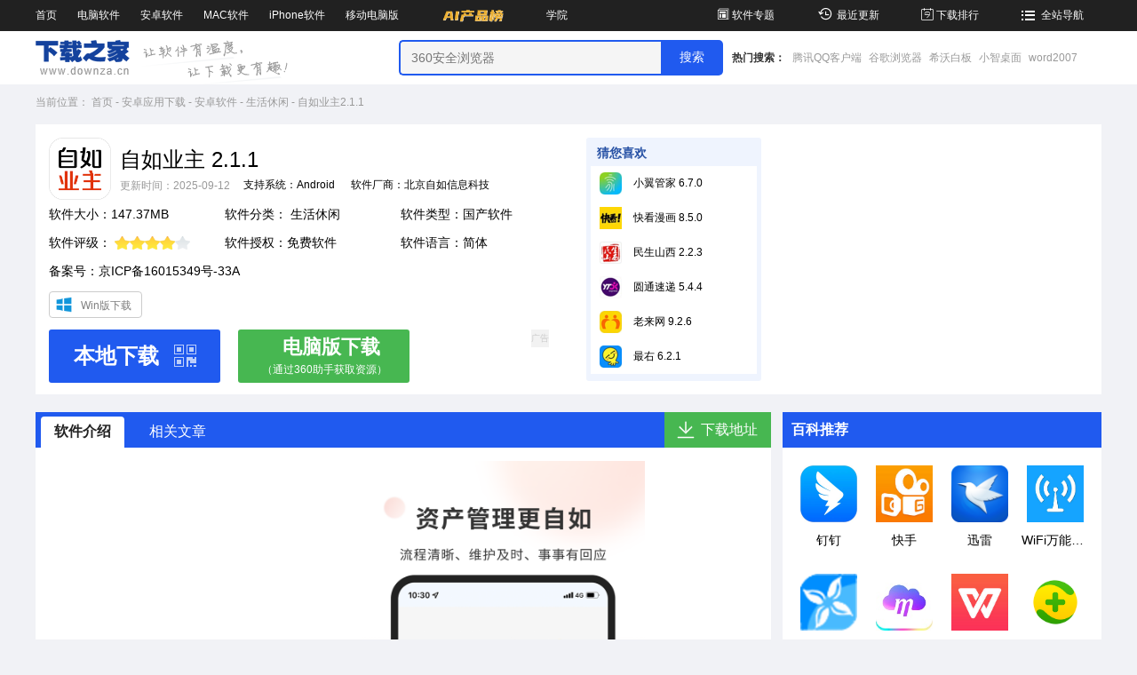

--- FILE ---
content_type: text/html; charset=UTF-8
request_url: https://www.downza.cn/soft/10435866.html
body_size: 76217
content:
<!DOCTYPE html>

<html lang="zh">
<head>
        <meta http-equiv="X-UA-Compatible" content="IE=EmulateIE9">
    <meta http-equiv="X-UA-Compatible" content="IE=edge,Chrome=1" />
    <meta http-equiv="Content-Type" content="text/html; charset=UTF-8" />
    <meta http-equiv="Cache-Control" content="no-transform" />
    <meta http-equiv="Cache-Control" content="no-siteapp" />
    
    <meta name="applicable-device" content="pc" />
    <title>自如业主app下载_自如业主安卓版下载[生活休闲]-下载之家</title>
    <meta content="自如业主app下载,自如业主安卓版" name="keywords"/>
    <meta content="自如业主APP是一款专为房屋业主打造的全品类资产管理平台，提供无差价、无空置期、租金有保障的出租服务。平台具备一站式委托、业主论坛、24小时在线客服等特色功能，确保出租流程省心、透明。得益于稳定的客源、品牌保障、品质精装及专业管家服务，自如业主能享受到便捷的资产管理与增值体验。" name="description"/>
    <meta content="" name="pageClass"/>
    <meta content="wxf81110002218a6b6" name="appid"/>
    <meta content="http%3A%2F%2Fmy.downza.com%2Flogin%2Fweixin%3Fredirect_url%3D_url_" name="redirect"/>
    <link type="image/x-icon" href="/favicon.ico" rel="icon"/>
    <link type="image/x-icon" href="/favicon.ico" rel="shortcut icon"/>
    <link type="image/x-icon" href="/favicon.ico" rel="bookmark"/>
    <link rel="canonical" href="https://www.downza.cn/soft/10435866.html">
    <link rel="stylesheet" href="//at.alicdn.com/t/font_210132_a1ve2v7g9dq2gldi.css" />
    <link rel="stylesheet" href="https://res.njxzwh.com/downza/pc/v2023/css/public.css?2026011716" />
    <script type="text/javascript" src="https://res.njxzwh.com/downza/pc/v2023/js/jquery-1.12.4.min.js"></script>
        <link rel="stylesheet" href="https://res.njxzwh.com/downza/pc/v2023/css/detail.css?2026011716" />
    <link rel="stylesheet" href="https://res.njxzwh.com/downza/pc/v2023/css/list.css?2026011716" />
    <script type="text/javascript" src="//2Pjlqw.yzhy20.cn/res/downza/js/qrcode.js?2026011716"></script>
    
    <meta name="mobile-agent" content="format=html5;url=https://m.downza.cn/soft/10435866.html">
    <link rel="alternate" media="only screen and(max-width: 640px)" href="https://m.downza.cn/soft/10435866.html"/>
    <script type="text/javascript">var softid = '10435866';</script>
    <script type="text/javascript" src="https://res.njxzwh.com/redirect/dist/bundle.js?2026011716"></script>
    
    <meta property="og:type" content="soft"/>
    <meta property="og:description" content="自如业主APP是一款专为房屋业主打造的全品类资产管理平台，提供无差价、无空置期、租金有保障的出租服务。平台具备一站式委托、业主论坛、24小时在线客服等特色功能，确保出租流程省心、透明。得益于稳定的客源、品牌保障、品质精装及专业管家服务，自如业主能享受到便捷的资产管理与增值体验。"/>
    <meta property="og:soft:file_size" content="147.37MB"/>
    <meta property="og:soft:operating_system" content="Android"/>
    <meta property="og:image" content="http://img3.downza.cn/capmobile/202401/132653-65a6139d8b192.png"/>
    <meta property="og:release_date" content="2025-09-12"/>
    <meta property="og:title" content="自如业主"/>
    <meta property="og:soft:language" content="简体"/>
    <meta property="og:soft:license" content="免费软件"/>
    <meta property="og:soft:url" content="http://www.downza.cn/soft/10435866.html"/>

    
            <meta name="pageType" content="1">
            <script type="text/javascript" src="//cbjs.baidu.com/js/m.js"></script>
    <script type="text/javascript" src="//dup.baidustatic.com/js/ds.js"></script>
    <script type="application/ld+json">
        {
            "@context": "https://ziyuan.baidu.com/contexts/cambrian.jsonld",
            "@id": "http://www.downza.cn/soft/10435866.html",
            "appid": "1578312447533102",
                            "title": "自如业主app下载_自如业主安卓版下载[生活休闲]-下载之家",
            
                            "images": [
                     "https://img3.downza.cn/capmobile/202509/030257-68c31ce11b159.png"
                ],
            
                            "description": "自如业主APP是一款专为房屋业主打造的全品类资产管理平台，提供无差价、无空置期、租金有保障的出租服务。平台具备一站式委托、业主论坛、24小时在线客服等特色功能，确保出租流程省心、透明。得益于稳定的客源、品牌保障、品质精装及专业管家服务，自如业主能享受到便捷的资产管理与增值体验。",
            
            "pubDate": "2024-02-21T10:11:48",
            "upDate": "2025-09-12T03:23:15",
        }

    </script>

    <!-- HTML5 Shim and Respond.js IE8 support of HTML5 elements and media queries -->
    <!--[if lt IE 9]>
    <script type="text/javascript" src="//apps.bdimg.com/libs/html5shiv/r29/html5.min.js"></script>
    <script type="text/javascript" src="//apps.bdimg.com/libs/respond.js/1.4.2/respond.min.js"></script>
    <![endif]-->
    <!-- 360统计 Start -->
    <script>
        (function(b,a,e,h,f,c,g,s){b[h]=b[h]||function(){(b[h].c=b[h].c||[]).push(arguments)};
            b[h].s=!!c;g=a.getElementsByTagName(e)[0];s=a.createElement(e);
            s.src="//s.union.360.cn/"+f+".js";s.defer=!0;s.async=!0;g.parentNode.insertBefore(s,g)
        })(window,document,"script","_qha",336149,false);
    </script>
    <!-- 360统计 End -->
    
    <script src="https://bigdata.downza.com/js/xingzhi.js?6bd0" id="xingzhi-js" type="text/javascript" async></script>
        </head>
<body>
    <!-- 头部导航开始 -->

<!--[if lte IE 8]><
    div class=brower_info>
    <P>检测发现您正在使用低版本IE浏览器，可能存在安全隐患，推荐您更新<a href="http://dl2.360safe.com/partner/Inst13__3112276__3f7372633d6c6d266c733d6e35623562396363663932__68616f2e3336302e636e__0cd0.exe" target="_Blank">360安全浏览器！</a></P>
    </div>
<![endif]-->

<header>
    <nav>
        <div class="g-wrap f-clearfix">
            <ul class="pull-left">
                <li> <a href="https://www.downza.cn/" target="_blank">首页</a></li>
                <li> <a href="https://www.downza.cn/soft/" target="_blank">电脑软件</a></li>
                <li> <a href="https://www.downza.cn/azsoft/" target="_blank">安卓软件</a></li>
                <li> <a href="https://www.downza.cn/mac/" target="_blank">MAC软件</a></li>
                <li> <a href="https://www.downza.cn/iphone/" target="_blank">iPhone软件</a></li>
                <li> <a href="https://www.downza.cn/soft/soft-1444-1.html" target="_blank">移动电脑版</a></li>
                <li> <a href="https://ai.onlinedown.net/?from=downza" target="_blank"><img style="height: 35px;vertical-align: bottom;" src="https://img3.downza.cn/download/202411/160048-672dc5304f9f1.gif" /></a></li>

                <li> <a href="https://www.downza.cn/xy/" target="_blank">学院</a></li>
            </ul>
            <ul class="pull-right">
                <li> <a href="https://www.downza.cn/zt/" target="_blank"><i class="icon-zhuanti1"></i>软件专题</a></li>
                <li> <a href="https://www.downza.cn/zuixin/" target="_blank"><i class="icon-lishijilu"></i>最近更新</a></li>
                <li> <a href="https://www.downza.cn/soft/html/hotlist.html" target="_blank"><i class="icon-jinri"></i>下载排行</a></li>
                <li> <a href="https://www.downza.cn/support/sitemap.html" target="_blank"><i class="icon-daohang"></i>全站导航</a>
                </li>
            </ul>
        </div>
    </nav>
    <div class="logo-search-box f-clearfix">
        <div class="g-wrap">
            <a href="https://www.downza.cn" target="_blank" class="logo"><img src="https://res.njxzwh.com/downza/pc/v2023/images/logo.png" alt="" /></a>
            <span class="guide"></span>
            <div class="search-box f-clearfix">
                <input type="text" id="bdcsMain" class="bdcs-search-form-input" value=""
                    placeholder="360安全浏览器" />
                <input id="searchButton" type="submit" class="bdcs-search-form-submit" value="搜索" />
                <div class="search-hot">
                    <span>热门搜索：</span>
                                                                        <a href="https://www.downza.cn/soft/186564.html" title="腾讯QQ客户端" class="bdcs-hot-item"
                                target="_blank">腾讯QQ客户端</a>
                                                    <a href="https://www.downza.cn/soft/26885.html" title="谷歌浏览器" class="bdcs-hot-item"
                                target="_blank">谷歌浏览器</a>
                                                    <a href="https://www.downza.cn/soft/254184.html" title="希沃白板" class="bdcs-hot-item"
                                target="_blank">希沃白板</a>
                                                    <a href="https://www.downza.cn/soft/290305.html" title="小智桌面" class="bdcs-hot-item"
                                target="_blank">小智桌面</a>
                                                    <a href="https://www.downza.cn/soft/27342.html" title="word2007" class="bdcs-hot-item"
                                target="_blank">word2007</a>
                                                            </div>
            </div>
        </div>
    </div>
</header>
<!-- 头部导航结束 -->
        <section class="g-wrap  f-clearfix">
        <div class="g-crumbs">
    <span>当前位置：</span>
    <a href="https://www.downza.cn/" target="_blank">首页</a>
    <span class="pipe">-</span>

                            <a href="https://www.downza.cn/azsoft/"  target="_blank">
                安卓应用下载
            </a>
            <span class="pipe">-</span>
                        <a href="/soft/azrj-1384-1.html"  target="_blank">
                安卓软件
            </a>
            <span class="pipe">-</span>
                        <a href="/soft/azshxx-1395-1.html"  target="_blank">
                生活休闲
            </a>
            <span class="pipe">-</span>
                <a class="tc-maintone">
        自如业主2.1.1
    </a>
    </div>        <div class="m-ggTop mb-10">
            <script id="94ouel03">
    var lock_94ouel03 = true;
    var source = '3';
    if (document.referrer.indexOf("so.com") !== -1) {
        source = '2';
    }
    if (document.referrer.indexOf("baidu.com") !== -1) {
        source = '1';
    }
    var pageClass = document.getElementsByTagName('meta')['pageClass'].content;
    if (pageClass.length > 0) {
        pageClass = '-' + pageClass;
    }
    var xhr_94ouel03 = new XMLHttpRequest();
    xhr_94ouel03.open('GET', 'https://api.oss.downza.com/oss/advertisingApi/getAdvertisingCodeByModuleIdNew?moduleId=119&classify=' + pageClass + '&source=' + source, true);
    xhr_94ouel03.send();
    xhr_94ouel03.onreadystatechange = function (e) {
        if (xhr_94ouel03.readyState == 4 && xhr_94ouel03.status == 200) {
            let jsonArr= JSON.parse(xhr_94ouel03.responseText);
            if (jsonArr.code == 20000 && lock_94ouel03) {
                lock_94ouel03 = false;
                $('#94ouel03').before(jsonArr.data.advertisingCode);
            }
        }
    };
</script>
        </div>
        
        <div class="m-software-intro f-clearfix
            
                             have-company  
            
        ">

            <dl class="intro-box">
    <dt class="f-clearfix">
        <img src="https://img3.downza.cn/capmobile/202509/030257-68c31ce11b159.png" alt="自如业主" />
        <div class="txt"  style="width:440px;" >
            <h1 class="title f-text-overflow1 qrcode_company_name" title="2.1.1">自如业主  2.1.1</h1>
            <span class="time">更新时间：2025-09-12</span>
                            <span class="system">支持系统：Android</span>
                                                            <span class="company" title="北京自如信息科技有限公司" style="
                        margin-left: 18px;
                        width: 156px;
                        display: inline-block;
                        overflow: hidden;
                        white-space: nowrap;
                        vertical-align: top;
                        color: #000;
                    ">
                    软件厂商：北京自如信息科技有限公司
                    </span>
                                    </div>

            </dt>
    <dd>
        软件大小：147.37MB
    </dd>
    <dd>
        软件分类：
                    <a href="/soft/azshxx-1395-1.html" target="_blank">
                生活休闲
            </a>
            </dd>
    <dd>
        软件类型：国产软件
    </dd>
    <dd>
        软件评级：
        <div class="star-bar">
            <span class="star" style="width:80%">
            </span>
        </div>
    </dd>
    <dd>
        软件授权：免费软件
    </dd>
    <dd class="website">
                    软件语言：简体
            </dd>

                        <dd class="company">
                备案号：京ICP备16015349号-33A
            </dd>
            
                            <p class="download-kinds"   style="height: 50px;" >
                                    <a href="https://www.downza.cn/soft/320923.html" target="_blank" class="win" onclick="_xzt.push(['onclick_53','1383-1384-1395',10435866,'local', 1,0]);">Win版下载</a>
                                                                            </p>
                <div class="u-btn-box">
                                                <a rel="nofollow" class="u-btn u-btn-ben" onclick="clickNext();">
                        <span>本地下载</span>
                        <i class="icon-ewm"></i>
                        <div class="ewm-box">
                            <img src="https://img3.downza.cn/qrcode/b93a69e22ce8df8f5208dfbbabfe82ca.jpg" alt="">
                            <span>手机扫描下载</span>
                        </div>

                    </a>

                                            <a rel="nofollow" href="https://simulator.mobilem.360.cn/channel/getUrl?ch=3522&amp;ckey=app&amp;kname=com.ziroom.ziroomlandlord&amp;name=自如业主&amp;logo_url=https://img3.downza.cn/capmobile/202509/030257-68c31ce11b159.png&amp;down_url=https://download.downza.cn/hudsnjkl/10435866?module=azsoft&amp;id=10435866&amp;token=1ac8f34674472e17e3d16a4c9e08c171&amp;isxzq=0&amp;r=t&amp;version_code=112" class="u-btn u-btn-special qrcode_show"  onclick="_xzt.push(['onclick_1','1383-1384-1395',10435866,'local', 1,0]);">
                            <div class="l-box">
                                <span>电脑版下载</span>
                                <em>（通过360助手获取资源）</em>
                            </div>
                            <em class="r-box">广告</em>
                        </a>
                    



                                    </div>
    </dl>
            <div class="guess-box">
                <h3 class="hd-title">猜您喜欢</h3>
                <ul>
                                            <li class="f-text-overflow1">
                            <a href="https://www.downza.cn/soft/10393893.html" target="_blank">
                                <img src="http://img3.downza.cn/mobile/202101/153057-600fc531ed72f.jpg?x-image-process=style/50-50" alt="小翼管家"
                                    alt="小翼管家" width="26px" height="26px">
                                                                            小翼管家  6.7.0
                                                                </a>
                        </li>
                                                                    <li class="f-text-overflow1">
                            <a href="https://www.downza.cn/soft/10392665.html" target="_blank">
                                <img src="http://img3.downza.cn/mobile/202011/164138-5fc0bbc275c00.jpg?x-image-process=style/50-50" alt="快看漫画"
                                    alt="快看漫画" width="26px" height="26px">
                                                                            快看漫画  8.5.0
                                                                </a>
                        </li>
                                                                    <li class="f-text-overflow1">
                            <a href="https://www.downza.cn/soft/10394008.html" target="_blank">
                                <img src="http://img3.downza.cn/mobile/202102/143638-601a44764af65.jpg?x-image-process=style/50-50" alt="民生山西"
                                    alt="民生山西" width="26px" height="26px">
                                                                            民生山西  2.2.3
                                                                </a>
                        </li>
                                                                    <li class="f-text-overflow1">
                            <a href="https://www.downza.cn/soft/10394029.html" target="_blank">
                                <img src="http://img3.downza.cn/mobile/202102/163135-601bb0e7aeb8a.jpg?x-image-process=style/50-50" alt="圆通速递"
                                    alt="圆通速递" width="26px" height="26px">
                                                                            圆通速递  5.4.4
                                                                </a>
                        </li>
                                                                    <li class="f-text-overflow1">
                            <a href="https://www.downza.cn/soft/10394017.html" target="_blank">
                                <img src="http://img3.downza.cn/mobile/202102/162643-601a5e433008c.jpg?x-image-process=style/50-50" alt="老来网"
                                    alt="老来网" width="26px" height="26px">
                                                                            老来网  9.2.6
                                                                </a>
                        </li>
                                                                    <li class="f-text-overflow1">
                            <a href="https://www.downza.cn/soft/10392673.html" target="_blank">
                                <img src="http://img3.downza.cn/mobile/202011/092414-5fc1a6be2038d.jpg?x-image-process=style/50-50" alt="最右"
                                    alt="最右" width="26px" height="26px">
                                                                            最右  6.2.1
                                                                </a>
                        </li>
                        
                </ul>
            </div>

            
            <div class="m-gg1">
                <script id="QyPggKU2">
    var lock_QyPggKU2 = true;
    var source = '3';
    if (document.referrer.indexOf("so.com") !== -1) {
        source = '2';
    }
    if (document.referrer.indexOf("baidu.com") !== -1) {
        source = '1';
    }
    var pageClass = document.getElementsByTagName('meta')['pageClass'].content;
    if (pageClass.length > 0) {
        pageClass = '-' + pageClass;
    }
    var xhr_QyPggKU2 = new XMLHttpRequest();
    xhr_QyPggKU2.open('GET', 'https://api.oss.downza.com/oss/advertisingApi/getAdvertisingCodeByModuleIdNew?moduleId=26&classify=' + pageClass + '&source=' + source, true);
    xhr_QyPggKU2.send();
    xhr_QyPggKU2.onreadystatechange = function (e) {
        if (xhr_QyPggKU2.readyState == 4 && xhr_QyPggKU2.status == 200) {
            let jsonArr= JSON.parse(xhr_QyPggKU2.responseText);
            if (jsonArr.code == 20000 && lock_QyPggKU2) {
                lock_QyPggKU2 = false;
                $('#QyPggKU2').before(jsonArr.data.advertisingCode);
            }
        }
    };
</script>
            </div>
        </div>
        <div class="m-coll1 f-clearfix">
            <div class="m-coll1-left">
                <ul class="nav-tab">
                    <li class="on" data-nav="0">
                        <a onclick="tabPostion('m-rjjs');">
                            软件介绍
                        </a>
                    </li>
                                        <li data-nav="1" class="">
                        <a onclick="tabPostion('m-xgwz');">
                            相关文章
                        </a>
                    </li>
                                                            <li id="xzdz" data-nav="3">
                        <a onclick="clickNext()">
                            下载地址
                        </a>
                    </li>
                </ul>
                                <article>
                    <div class="intro side-item-nav" id="m-rjjs">
                        
                                                    <div class="pc-down-shot">
                                <ul class="pic">
                                                                                                                        <li><a rel="nofollow"><img src="https://img3.downza.cn/capmobile/202509/030257-68c31ce195a2f.png" alt="自如业主截图"/></a></li>
                                                                                                                                                                <li><a rel="nofollow"><img src="https://img3.downza.cn/capmobile/202509/030257-68c31ce1e7bc5.png" alt="自如业主截图"/></a></li>
                                                                                                                                                                <li><a rel="nofollow"><img src="https://img3.downza.cn/capmobile/202509/030258-68c31ce24cc2a.png" alt="自如业主截图"/></a></li>
                                                                                                                                                                <li><a rel="nofollow"><img src="https://img3.downza.cn/capmobile/202509/030258-68c31ce29a232.png" alt="自如业主截图"/></a></li>
                                                                                                                                                                <li><a rel="nofollow"><img src="https://img3.downza.cn/capmobile/202509/030258-68c31ce2dc359.png" alt="自如业主截图"/></a></li>
                                                                                                            </ul>
                                <a class="prev" href="javascript:void(0)"></a>
                                <a class="next" href="javascript:void(0)"></a>
                            </div>
                                                

                        
<p>
<img src="http://img3.downza.cn/capmobile/202401/132653-65a6139d8b192.png" alt="自如业主" title="" width="75" height="75" align="left" />&emsp;&emsp;自如业主APP是一款专为房屋业主打造的全品类资产管理平台，提供无差价、无空置期、租金有保障的出租服务。平台具备一站式委托、业主论坛、24小时在线客服等特色功能，确保出租流程省心、透明。得益于稳定的客源、品牌保障、品质精装及专业管家服务，自如业主能享受到便捷的资产管理与增值体验。
</p><h5 class="introTit"><span>应用介绍</span></h5>
<p>&emsp;&emsp;【自如业主】是为业主提供全品类房屋资产管理的专业平台，多种出租产品，无差价、无空置期、租金有保障。</p>
<p>&emsp;&emsp;拨打400-100-1111立享专属人工委托咨询服务。专业服务团队，让出租变得省心更放心！</p>
<p>&emsp;&emsp;【选择自如业主，你可以拥有】</p>
<p>&emsp;&emsp;全品类房屋资产管理：专业出租选自如</p>
<p>&emsp;&emsp;一站式委托服务：流程清晰、收益透明、维护及时，轻松掌握资产动态</p>
<p>&emsp;&emsp;业主生活论坛：业主活动、红人榜、找到附近志同道合的好友</p>
<p>&emsp;&emsp;业主个人中心：银钥匙云管家 24h在线服务</p>
<p>&emsp;&emsp;【自如优势】</p>
<p>&emsp;&emsp;品牌保障：12年10城，累计服务数十万自如业主</p>
<p>&emsp;&emsp;客源稳定：上百万自如客在线找房，多重身份认证</p>
<p>&emsp;&emsp;品质精装：智艺精工，品质交付，深呼吸环保家具板材，严格把控交付质量</p>
<p>&emsp;&emsp;租务省心：专业管家全流程服务，保洁维修随时响应</p>
<p>&emsp;&emsp;【增益租】无差价、无空置期、租金有保障</p>
<p>&emsp;&emsp;更增值：保底收益，资产增值</p>
<p>&emsp;&emsp;出租快：客源稳定，灵活预定</p>
<p>&emsp;&emsp;产品好：品质交付，灵活出租</p>
<p>&emsp;&emsp;租务省：专属管家，专业维护</p>
<p align="center" class="capimg">
    <img alt="自如业主截图" width="250" src="http://img3.downza.cn/capmobile/202401/132653-65a6139df064b.jpg"/>
    <img alt="自如业主截图" width="250" src="http://img3.downza.cn/capmobile/202401/132654-65a6139e72b41.jpg"/>
</p>
<h5 class="introTit"><span>更新日志</span></h5>
<p>&emsp;&emsp;版本号：1.9.1</p>
<p>&emsp;&emsp;优化了一些用户体验功能，更多细节等您发现~</p>
<p>&emsp;&emsp;</p>

<p align="center" class="capimg">
<img alt="自如业主截图" width="250" src="https://img3.downza.cn/capmobile/202410/004208-6706b260403ba.png"/>
<img alt="自如业主截图" width="250" src="https://img3.downza.cn/capmobile/202410/004209-6706b26173209.png"/>
</p>
<h5 class="introTit"><span>小编寄语</span></h5>
<p>&emsp;&emsp;自如业主是一款非常实用的生活休闲安卓应用，深受用户喜爱，广受好评。下载之家还提供其他安卓应用下载，如<a href="/soft/10391554.html" target="_blank">爱思助手</a>，<a href="/soft/10425207.html" target="_blank">WPS AI</a>，<a href="/soft/10383009.html" target="_blank">影视大全</a>，有需要的同学快点击下载吧！</p>
                                            </div>


                    
                                        

                    
                                        <div class="relenews-box side-item-nav" id="m-xgwz">
                        <h3 class="hd-title">相关文章</h3>
                        <ul class="cl">
                                                            <li>
                                    <a href="https://www.downza.cn/xy/69960.html" target="_blank">
                                        自如设置门禁密码的操作步骤
                                    </a>
                                </li>
                                                                                            <li>
                                    <a href="https://www.downza.cn/xy/176931.html" target="_blank">
                                        自如服务费怎么免掉？自如服务费免掉教程
                                    </a>
                                </li>
                                                                                            <li>
                                    <a href="https://www.downza.cn/xy/176492.html" target="_blank">
                                        自如怎么进行实名认证？自如进行实名认证教程
                                    </a>
                                </li>
                                                                                            <li>
                                    <a href="https://www.downza.cn/xy/176491.html" target="_blank">
                                        自如怎么注销账号？自如注销账号教程
                                    </a>
                                </li>
                                                                                            <li>
                                    <a href="https://www.downza.cn/xy/172650.html" target="_blank">
                                        自如怎么查看账单？自如查看账单教程
                                    </a>
                                </li>
                                                                                            <li>
                                    <a href="https://www.downza.cn/xy/172652.html" target="_blank">
                                        自如怎么开启活动?自如开启活动教程
                                    </a>
                                </li>
                                                                                            <li>
                                    <a href="https://www.downza.cn/xy/176944.html" target="_blank">
                                        自如怎么开发票？自如开发票教程
                                    </a>
                                </li>
                                                                                            <li>
                                    <a href="https://www.downza.cn/xy/166131.html" target="_blank">
                                        极限竞速地平线4穿梭自如技术怎么达成?极限竞速地平线
                                    </a>
                                </li>
                                                                                    </ul>
                    </div>
                                        
                </article>

                
                                                            <div class="tags-box" id="m-tags">
                            <span>
                                点击查看更多：
                            </span>
                                                            <a href="https://www.downza.cn/tags/%E8%87%AA%E5%A6%82" target="_blank">自如</a>
                                <a href="https://www.downza.cn/tags/%E8%87%AA%E5%A6%82" target="_blank" rel="nofollow">自如下载</a>
                                <a href="https://www.downza.cn/tags/%E8%87%AA%E5%A6%82" target="_blank" rel="nofollow">自如官方下载</a>
                                <a href="https://www.downza.cn/tags/%E8%87%AA%E5%A6%82" target="_blank" rel="nofollow">自如最新版下载</a>
                                                    </div>
                                                    

                
                
                <div class="download-url-box side-item-nav" id="m-xzdz">
    <h3 class="hd-title" id="m_xzdz" ><i class="icon-title"></i>下载地址</h3>
    <div class="bd-content">
        <div class="btn-box">
                                            <div class="normal-down">
                    <p class="tt">普通下载地址</p>
                    <p class="con">
                                                    <a class="qrcode_show" href="https://download.downza.cn/hudsnjkl/10435866?module=azsoft&amp;id=10435866&amp;token=1ac8f34674472e17e3d16a4c9e08c171&amp;isxzq=0" rel="nofollow"  onclick="_xzt.push(['onclick_14','1383-1384-1395',10435866,'local', 1,0]);">
                                <span class="tubiao"></span>
                                通用网络下载
                            </a>
                                                                                                                                            <a class="qrcode_show" href="https://download.downza.cn/hudsnjkl/10435866?module=azsoft&amp;id=10435866&amp;token=1ac8f34674472e17e3d16a4c9e08c171&amp;isxzq=0" rel="nofollow"  onclick="_xzt.push(['onclick_14','1383-1384-1395',10435866,'local', 1,0]);">
                                <span class="tubiao"></span>
                                通用网络下载
                            </a>
                                                                                                                                            <a class="qrcode_show" href="https://download.downza.cn/hudsnjkl/10435866?module=azsoft&amp;id=10435866&amp;token=1ac8f34674472e17e3d16a4c9e08c171&amp;isxzq=0" rel="nofollow"  onclick="_xzt.push(['onclick_14','1383-1384-1395',10435866,'local', 1,0]);">
                                <span class="tubiao"></span>
                                通用网络下载
                            </a>
                                                                                                                                            <a class="qrcode_show" href="https://download.downza.cn/hudsnjkl/10435866?module=azsoft&amp;id=10435866&amp;token=1ac8f34674472e17e3d16a4c9e08c171&amp;isxzq=0" rel="nofollow"  onclick="_xzt.push(['onclick_14','1383-1384-1395',10435866,'local', 1,0]);">
                                <span class="tubiao"></span>
                                通用网络下载
                            </a>
                                                                                </p>
                </div>

                                    <div class="m-gg3">
                        <script id="MAmo0znp">
    var lock_MAmo0znp = true;
    var source = '3';
    if (document.referrer.indexOf("so.com") !== -1) {
        source = '2';
    }
    if (document.referrer.indexOf("baidu.com") !== -1) {
        source = '1';
    }
    var pageClass = document.getElementsByTagName('meta')['pageClass'].content;
    if (pageClass.length > 0) {
        pageClass = '-' + pageClass;
    }
    var xhr_MAmo0znp = new XMLHttpRequest();
    xhr_MAmo0znp.open('GET', 'https://api.oss.downza.com/oss/advertisingApi/getAdvertisingCodeByModuleIdNew?moduleId=35&classify=' + pageClass + '&source=' + source, true);
    xhr_MAmo0znp.send();
    xhr_MAmo0znp.onreadystatechange = function (e) {
        if (xhr_MAmo0znp.readyState == 4 && xhr_MAmo0znp.status == 200) {
            let jsonArr= JSON.parse(xhr_MAmo0znp.responseText);
            if (jsonArr.code == 20000 && lock_MAmo0znp) {
                lock_MAmo0znp = false;
                $('#MAmo0znp').before(jsonArr.data.advertisingCode);
            }
        }
    };
</script>
                    </div>
                                    </div>
        <div class="m-gg1">
            <script id="sqc5WKFS">
    var lock_sqc5WKFS = true;
    var source = '3';
    if (document.referrer.indexOf("so.com") !== -1) {
        source = '2';
    }
    if (document.referrer.indexOf("baidu.com") !== -1) {
        source = '1';
    }
    var pageClass = document.getElementsByTagName('meta')['pageClass'].content;
    if (pageClass.length > 0) {
        pageClass = '-' + pageClass;
    }
    var xhr_sqc5WKFS = new XMLHttpRequest();
    xhr_sqc5WKFS.open('GET', 'https://api.oss.downza.com/oss/advertisingApi/getAdvertisingCodeByModuleIdNew?moduleId=27&classify=' + pageClass + '&source=' + source, true);
    xhr_sqc5WKFS.send();
    xhr_sqc5WKFS.onreadystatechange = function (e) {
        if (xhr_sqc5WKFS.readyState == 4 && xhr_sqc5WKFS.status == 200) {
            let jsonArr= JSON.parse(xhr_sqc5WKFS.responseText);
            if (jsonArr.code == 20000 && lock_sqc5WKFS) {
                lock_sqc5WKFS = false;
                $('#sqc5WKFS').before(jsonArr.data.advertisingCode);
            }
        }
    };
</script>
        </div>

        <!-- 相关版本begin -->
<div class="relever-box">
    <div class="bg">
        <div class="title f-text-overflow1">
            自如业主相关版本
        </div>
        <ul>





                                                <li>
                        <a href="https://www.downza.cn/soft/10392956.html" target="_blank">
                            <i></i>
                            <em>
                                                                    自如7.17.5
                                                            </em>
                        </a>
                    </li>
                                                        <li>
                        <a href="https://www.downza.cn/soft/10410235.html" target="_blank">
                            <i></i>
                            <em>
                                                                    自如租房7.17.5
                                                            </em>
                        </a>
                    </li>
                                                        <li>
                        <a href="https://www.downza.cn/soft/10435866.html" target="_blank">
                            <i></i>
                            <em>
                                                                    自如业主2.1.1
                                                            </em>
                        </a>
                    </li>
                                                        <li>
                        <a href="https://www.downza.cn/soft/10408988.html" target="_blank">
                            <i></i>
                            <em>
                                                                    自如管家v5.1.8
                                                            </em>
                        </a>
                    </li>
                                                        <li>
                        <a href="https://www.downza.cn/iphone/188623.html" target="_blank">
                            <i></i>
                            <em>
                                                                    自如v4.4.0
                                                            </em>
                        </a>
                    </li>
                                                        <li>
                        <a href="https://www.downza.cn/soft/303649.html" target="_blank">
                            <i></i>
                            <em>
                                                                    自如客5.40
                                                            </em>
                        </a>
                    </li>
                                        </ul>
    </div>
    <div class="feedback">
        <a rel="nofollow" class="feedbacka">点击报错+投诉+建议</a>
    </div>
</div>

<!-- 相关版本end -->    </div>
</div>
                
                
            </div>
            <div class="m-coll1-right">
            
                <div class="m-right-item baike-recommend">
            <h2 class="hd-title">百科推荐</h2>
            <ul>
                                <li>
                    <a href="https://www.downza.cn/baike-android/302.html" target="_blank" title="钉钉">
                        <img src="https://img3.downza.cn/softbaike/202403/103810-65e7d712b2d68.jpg" alt="钉钉" />
                        <p class="f-text-overflow1">钉钉</p>
                    </a>
                </li>
                                                <li>
                    <a href="https://www.downza.cn/baike-android/207.html" target="_blank" title="快手">
                        <img src="https://zz314.downza.cn/softbaike/android/2016-09-14/7ba276a92284549d9cd08681a95bdb85.jpg" alt="快手" />
                        <p class="f-text-overflow1">快手</p>
                    </a>
                </li>
                                                <li>
                    <a href="https://www.downza.cn/baike-android/961.html" target="_blank" title="迅雷">
                        <img src="https://zz314.downza.cn/softbaike/android/2016-11-21/eaeae4839f3e8e5dd8a9d28901c1760e.png" alt="迅雷" />
                        <p class="f-text-overflow1">迅雷</p>
                    </a>
                </li>
                                                <li>
                    <a href="https://www.downza.cn/baike-android/963.html" target="_blank" title="WiFi万能钥匙">
                        <img src="https://zz314.downza.cn/softbaike/android/2016-11-21/57c0a021558a9de2bbc7925d81528d31.jpg" alt="WiFi万能钥匙" />
                        <p class="f-text-overflow1">WiFi万能钥匙</p>
                    </a>
                </li>
                                                <li>
                    <a href="https://www.downza.cn/baike-android/2001.html" target="_blank" title="手机新商盟">
                        <img src="http://downza1.zz314.njxzwh.com/softbaike/android/2017-04-20/3b31e0aeb98bad9fa1fd0534f0c94228.jpg" alt="手机新商盟" />
                        <p class="f-text-overflow1">手机新商盟</p>
                    </a>
                </li>
                                                <li>
                    <a href="https://www.downza.cn/baike-android/1540.html" target="_blank" title="和彩云">
                        <img src="https://img3.downza.cn/softbaike/202006/153215-5ef3017fb8930.jpg" alt="和彩云" />
                        <p class="f-text-overflow1">和彩云</p>
                    </a>
                </li>
                                                <li>
                    <a href="https://www.downza.cn/baike-android/1266.html" target="_blank" title="WPS Office">
                        <img src="http://downza1.zz314.njxzwh.com/softbaike/android/2016-12-23/2c9868a66b357e31676b1e6d8b2cdaa8.jpg" alt="WPS Office" />
                        <p class="f-text-overflow1">WPS Office</p>
                    </a>
                </li>
                                                <li>
                    <a href="https://www.downza.cn/baike-android/325.html" target="_blank" title="360手机卫士">
                        <img src="http://downza1.zz314.njxzwh.com/softbaike/android/2016-10-08/b4bb0470df949c04f4e82c5350b53655.png" alt="360手机卫士" />
                        <p class="f-text-overflow1">360手机卫士</p>
                    </a>
                </li>
                                                <li>
                    <a href="https://www.downza.cn/baike-android/99.html" target="_blank" title="腾讯视频">
                        <img src="http://downza1.zz314.njxzwh.com/softbaike/android/2016-10-12/60ce6cb1fb00e4e30ec3937500a863e5.jpg" alt="腾讯视频" />
                        <p class="f-text-overflow1">腾讯视频</p>
                    </a>
                </li>
                                                <li>
                    <a href="https://www.downza.cn/baike-android/262.html" target="_blank" title="腾讯新闻">
                        <img src="http://downza1.zz314.njxzwh.com/softbaike/android/2016-09-26/503ede12951314c5f67226b546858e86.png" alt="腾讯新闻" />
                        <p class="f-text-overflow1">腾讯新闻</p>
                    </a>
                </li>
                                                <li>
                    <a href="https://www.downza.cn/baike-android/184.html" target="_blank" title="京东金融">
                        <img src="https://zz314.downza.cn/softbaike/android/2016-09-12/15a5bef8ffab80529ae418db69cfc65e.png" alt="京东金融" />
                        <p class="f-text-overflow1">京东金融</p>
                    </a>
                </li>
                                                <li>
                    <a href="https://www.downza.cn/baike-android/2.html" target="_blank" title="360影视大全">
                        <img src="http://downza1.zz314.njxzwh.com/softbaike/android/2016-08-16/01b26fb41aa19da23961b555f1b4c55c.jpg" alt="360影视大全" />
                        <p class="f-text-overflow1">360影视大全</p>
                    </a>
                </li>
                                            </ul>
        </div>
                

        <div class="m-right-item related-kinds">
            <h2 class="hd-title">相关分类</h2>
            <ul>
                                <li class="f-text-overflow1  ">
                    <a href="https://www.downza.cn/soft/azyybf-1386.html" target="_blank">影音播放</a>
                </li>
                                <li class="f-text-overflow1  ">
                    <a href="https://www.downza.cn/soft/azxtgj-1387.html" target="_blank">系统工具</a>
                </li>
                                <li class="f-text-overflow1  ">
                    <a href="https://www.downza.cn/soft/aztxsj-1388.html" target="_blank">通讯社交</a>
                </li>
                                <li class="f-text-overflow1  ">
                    <a href="https://www.downza.cn/soft/azsjmh-1389.html" target="_blank">手机美化</a>
                </li>
                                <li class="f-text-overflow1  ">
                    <a href="https://www.downza.cn/soft/azxwyd-1390.html" target="_blank">新闻阅读</a>
                </li>
                                <li class="f-text-overflow1  ">
                    <a href="https://www.downza.cn/soft/azsytx-1391.html" target="_blank">摄影图像</a>
                </li>
                                <li class="f-text-overflow1  ">
                    <a href="https://www.downza.cn/soft/azksxx-1392.html" target="_blank">考试学习</a>
                </li>
                                <li class="f-text-overflow1  ">
                    <a href="https://www.downza.cn/soft/azwsgw-1393.html" target="_blank">网上购物</a>
                </li>
                                <li class="f-text-overflow1  ">
                    <a href="https://www.downza.cn/soft/azjrlc-1394.html" target="_blank">金融理财</a>
                </li>
                                <li class="f-text-overflow1  on ">
                    <a href="https://www.downza.cn/soft/azshxx-1395.html" target="_blank">生活休闲</a>
                </li>
                                <li class="f-text-overflow1  ">
                    <a href="https://www.downza.cn/soft/azlycx-1396.html" target="_blank">旅游出行</a>
                </li>
                                <li class="f-text-overflow1  ">
                    <a href="https://www.downza.cn/soft/azjkyd-1397.html" target="_blank">健康运动</a>
                </li>
                                <li class="f-text-overflow1  ">
                    <a href="https://www.downza.cn/soft/azbgsw-1398.html" target="_blank">办公商务</a>
                </li>
                                <li class="f-text-overflow1  ">
                    <a href="https://www.downza.cn/soft/azyeqz-1399.html" target="_blank">育儿亲子</a>
                </li>
                            </ul>
        </div>
    
            <div class="m-coll-right">
            <div class="m-right-item m-software-list2  m-rank-list download-recent-rank">
                <h2 class="hd-title rank-tab">
                                        <a href="javascript:void(0);" class="cur">下载排行</a>
                                                            <a href="javascript:void(0);" class="">近期更新</a>
                                    </h2>
                                                    <ul class="cur">
                                                    <li>
                                <a href="https://www.downza.cn/soft/10420224.html" class="img-box" target="_blank">
                                    <img src="http://img3.downza.cn/mobile/202301/110940-63ca05f48bb31.jpg" alt="延庆阳光餐饮" />
                                </a>
                                <a class="intro" href="https://www.downza.cn/soft/10420224.html" target="_blank">
                                    <p class="tt f-text-overflow1">延庆阳光餐饮</p>
                                    <span class="size" style="margin-left: 0px;margin-top: 8px;width:40%">大小：111.40MB</span>
                                    <span class="size" style="margin-left: 15px;width:50%;margin-top: 8px;">时间：2023-02-18</span>
                                </a>
                            </li>
                                                                                <li>
                                <a href="https://www.downza.cn/soft/10422272.html" class="img-box" target="_blank">
                                    <img src="http://img3.downza.cn/mobile/202304/160324-643cfd4cc4370.jpg" alt="荆门市民卡" />
                                </a>
                                <a class="intro" href="https://www.downza.cn/soft/10422272.html" target="_blank">
                                    <p class="tt f-text-overflow1">荆门市民卡</p>
                                    <span class="size" style="margin-left: 0px;margin-top: 8px;width:40%">大小：66.18MB</span>
                                    <span class="size" style="margin-left: 15px;width:50%;margin-top: 8px;">时间：2025-09-14</span>
                                </a>
                            </li>
                                                                                <li>
                                <a href="https://www.downza.cn/soft/10430464.html" class="img-box" target="_blank">
                                    <img src="https://img3.downza.cn/capmobile/202401/092857-65a9d059b7799.png" alt="刷机精灵" />
                                </a>
                                <a class="intro" href="https://www.downza.cn/soft/10430464.html" target="_blank">
                                    <p class="tt f-text-overflow1">刷机精灵</p>
                                    <span class="size" style="margin-left: 0px;margin-top: 8px;width:40%">大小：16.18MB</span>
                                    <span class="size" style="margin-left: 15px;width:50%;margin-top: 8px;">时间：2024-03-20</span>
                                </a>
                            </li>
                                                                                <li>
                                <a href="https://www.downza.cn/soft/10432512.html" class="img-box" target="_blank">
                                    <img src="https://img3.downza.cn/capmobile/202510/132954-68e0b0d201f2e.png" alt="麦地网" />
                                </a>
                                <a class="intro" href="https://www.downza.cn/soft/10432512.html" target="_blank">
                                    <p class="tt f-text-overflow1">麦地网</p>
                                    <span class="size" style="margin-left: 0px;margin-top: 8px;width:40%">大小：86.95MB</span>
                                    <span class="size" style="margin-left: 15px;width:50%;margin-top: 8px;">时间：2025-10-04</span>
                                </a>
                            </li>
                                                                                <li>
                                <a href="https://www.downza.cn/soft/10432768.html" class="img-box" target="_blank">
                                    <img src="https://img3.downza.cn/capmobile/202512/234726-6931ad0e9510b.png" alt="我的盐城" />
                                </a>
                                <a class="intro" href="https://www.downza.cn/soft/10432768.html" target="_blank">
                                    <p class="tt f-text-overflow1">我的盐城</p>
                                    <span class="size" style="margin-left: 0px;margin-top: 8px;width:40%">大小：168.78MB</span>
                                    <span class="size" style="margin-left: 15px;width:50%;margin-top: 8px;">时间：2025-12-04</span>
                                </a>
                            </li>
                                                                                <li>
                                <a href="https://www.downza.cn/soft/10433536.html" class="img-box" target="_blank">
                                    <img src="https://img3.downza.cn/capmobile/202510/000732-68f65e448174f.png" alt="戒烟小目标" />
                                </a>
                                <a class="intro" href="https://www.downza.cn/soft/10433536.html" target="_blank">
                                    <p class="tt f-text-overflow1">戒烟小目标</p>
                                    <span class="size" style="margin-left: 0px;margin-top: 8px;width:40%">大小：45.20MB</span>
                                    <span class="size" style="margin-left: 15px;width:50%;margin-top: 8px;">时间：2025-10-21</span>
                                </a>
                            </li>
                                                                                <li>
                                <a href="https://www.downza.cn/soft/10434304.html" class="img-box" target="_blank">
                                    <img src="https://img3.downza.cn/capmobile/202510/013407-68f7c40f6028a.png" alt="EcoFlow" />
                                </a>
                                <a class="intro" href="https://www.downza.cn/soft/10434304.html" target="_blank">
                                    <p class="tt f-text-overflow1">EcoFlow</p>
                                    <span class="size" style="margin-left: 0px;margin-top: 8px;width:40%">大小：272.54MB</span>
                                    <span class="size" style="margin-left: 15px;width:50%;margin-top: 8px;">时间：2025-10-22</span>
                                </a>
                            </li>
                                                                                <li>
                                <a href="https://www.downza.cn/soft/10434560.html" class="img-box" target="_blank">
                                    <img src="https://img3.downza.cn/capmobile/202510/103624-68f843282ba84.png" alt="奥菲斯" />
                                </a>
                                <a class="intro" href="https://www.downza.cn/soft/10434560.html" target="_blank">
                                    <p class="tt f-text-overflow1">奥菲斯</p>
                                    <span class="size" style="margin-left: 0px;margin-top: 8px;width:40%">大小：22.85MB</span>
                                    <span class="size" style="margin-left: 15px;width:50%;margin-top: 8px;">时间：2025-10-22</span>
                                </a>
                            </li>
                                                </ul>
                                    <ul >
                                                    <li>
                                <a href="https://www.downza.cn/soft/10467197.html" class="img-box" target="_blank">
                                    <img src="https://img3.downza.cn/capmobile/202509/204548-68da7f7c8a9a9.png" alt="一车上门服务端" />
                                </a>
                                <a class="intro" href="https://www.downza.cn/soft/10467197.html" target="_blank">
                                    <p class="tt f-text-overflow1">一车上门服务端</p>
                                    <span class="size" style="margin-left: 0px;margin-top: 8px;width:40%">大小：104.02MB</span>
                                    <span class="size" style="margin-left: 15px;width:50%;margin-top: 8px;">时间：2026-01-17</span>
                                </a>
                            </li>
                                                                                <li>
                                <a href="https://www.downza.cn/soft/10467192.html" class="img-box" target="_blank">
                                    <img src="https://img3.downza.cn/capmobile/202509/204324-68da7eec397ff.png" alt="修车本" />
                                </a>
                                <a class="intro" href="https://www.downza.cn/soft/10467192.html" target="_blank">
                                    <p class="tt f-text-overflow1">修车本</p>
                                    <span class="size" style="margin-left: 0px;margin-top: 8px;width:40%">大小：5.71MB</span>
                                    <span class="size" style="margin-left: 15px;width:50%;margin-top: 8px;">时间：2026-01-17</span>
                                </a>
                            </li>
                                                                                <li>
                                <a href="https://www.downza.cn/soft/10467190.html" class="img-box" target="_blank">
                                    <img src="https://img3.downza.cn/capmobile/202509/204134-68da7e7e6e6aa.png" alt="一车二手车" />
                                </a>
                                <a class="intro" href="https://www.downza.cn/soft/10467190.html" target="_blank">
                                    <p class="tt f-text-overflow1">一车二手车</p>
                                    <span class="size" style="margin-left: 0px;margin-top: 8px;width:40%">大小：117.54MB</span>
                                    <span class="size" style="margin-left: 15px;width:50%;margin-top: 8px;">时间：2026-01-17</span>
                                </a>
                            </li>
                                                                                <li>
                                <a href="https://www.downza.cn/soft/10467187.html" class="img-box" target="_blank">
                                    <img src="https://img3.downza.cn/capmobile/202509/203955-68da7e1bb3e1b.png" alt="巴斯巴充电" />
                                </a>
                                <a class="intro" href="https://www.downza.cn/soft/10467187.html" target="_blank">
                                    <p class="tt f-text-overflow1">巴斯巴充电</p>
                                    <span class="size" style="margin-left: 0px;margin-top: 8px;width:40%">大小：55.79MB</span>
                                    <span class="size" style="margin-left: 15px;width:50%;margin-top: 8px;">时间：2026-01-17</span>
                                </a>
                            </li>
                                                                                <li>
                                <a href="https://www.downza.cn/soft/10467185.html" class="img-box" target="_blank">
                                    <img src="https://img3.downza.cn/capmobile/202509/203855-68da7ddfc2ec5.png" alt="宁家服务企业版" />
                                </a>
                                <a class="intro" href="https://www.downza.cn/soft/10467185.html" target="_blank">
                                    <p class="tt f-text-overflow1">宁家服务企业版</p>
                                    <span class="size" style="margin-left: 0px;margin-top: 8px;width:40%">大小：46.72MB</span>
                                    <span class="size" style="margin-left: 15px;width:50%;margin-top: 8px;">时间：2026-01-17</span>
                                </a>
                            </li>
                                                                                <li>
                                <a href="https://www.downza.cn/soft/10467182.html" class="img-box" target="_blank">
                                    <img src="https://img3.downza.cn/capmobile/202509/203735-68da7d8f3d883.png" alt="八创车队" />
                                </a>
                                <a class="intro" href="https://www.downza.cn/soft/10467182.html" target="_blank">
                                    <p class="tt f-text-overflow1">八创车队</p>
                                    <span class="size" style="margin-left: 0px;margin-top: 8px;width:40%">大小：30.84MB</span>
                                    <span class="size" style="margin-left: 15px;width:50%;margin-top: 8px;">时间：2026-01-17</span>
                                </a>
                            </li>
                                                                                <li>
                                <a href="https://www.downza.cn/soft/10467172.html" class="img-box" target="_blank">
                                    <img src="https://img3.downza.cn/capmobile/202509/203202-68da7c42372e9.png" alt="随手拍助手" />
                                </a>
                                <a class="intro" href="https://www.downza.cn/soft/10467172.html" target="_blank">
                                    <p class="tt f-text-overflow1">随手拍助手</p>
                                    <span class="size" style="margin-left: 0px;margin-top: 8px;width:40%">大小：23.68MB</span>
                                    <span class="size" style="margin-left: 15px;width:50%;margin-top: 8px;">时间：2026-01-17</span>
                                </a>
                            </li>
                                                                                <li>
                                <a href="https://www.downza.cn/soft/10467171.html" class="img-box" target="_blank">
                                    <img src="https://img3.downza.cn/capmobile/202509/203101-68da7c055b834.png" alt="违章挪车找车主" />
                                </a>
                                <a class="intro" href="https://www.downza.cn/soft/10467171.html" target="_blank">
                                    <p class="tt f-text-overflow1">违章挪车找车主</p>
                                    <span class="size" style="margin-left: 0px;margin-top: 8px;width:40%">大小：29.71MB</span>
                                    <span class="size" style="margin-left: 15px;width:50%;margin-top: 8px;">时间：2026-01-17</span>
                                </a>
                            </li>
                                                </ul>
                            </div>
        </div>
        <div class="m-right-item">
        <div class="m-slide">
    <div class="hd">
        <ul>
            <li></li>
        </ul>
    </div>
    <div class="bd">
        <ul>
            <li>
                <a href="https://ai.onlinedown.net/?from=downza" target="_blank" class="img-box">
                    <img src="https://img3.downza.cn/download/202411/093752-6735547039c56.jpg" alt="AI排行榜" />
                </a>
            </li>
        </ul>
    </div>
</div>
    </div>

    <div class="m-right-item install-necessary">
        <h2 class="hd-title">装机必备</h2>
        <ul>
            <li>
                <a href="http://www.downza.cn/soft/183469.html" target="_blank">
                    <img src="https://zz314.downza.cn/soft/spbf-184/2018-05-25/cfed5a28194d1f521cc1a4b5512b889d.jpg" alt="爱奇艺">
                    <p>
                        爱奇艺
                    </p>
                </a>
            </li>
            <li>
                <a href="http://www.downza.cn/soft/27172.html" target="_blank">
                    <img src="http://img3.downza.cn/download/202008/184751-5f3125d72c7da.jpg" alt="360安全卫士">
                    <p>
                        360安全卫士
                    </p>
                </a>
            </li>
            <li>
                <a href="http://www.downza.cn/soft/314152.html" target="_blank">
                    <img src="http://img3.downza.cn/mobile/202205/140639-6274baefc92b5.jpg" alt="抖音电脑版">
                    <p>
                        抖音电脑版
                    </p>
                </a>
            </li>
            <li>
                <a href="http://www.downza.cn/soft/12193.html" target="_blank">
                    <img src="http://img3.downza.cn/download/202008/183039-5f4639cf775d1.jpg" alt="WPS">
                    <p>
                        WPS
                    </p>
                </a>
            </li>
            <li>
                <a href="http://www.downza.cn/soft/27554.html" target="_blank">
                    <img src="http://img3.downza.cn/download/202108/120448-611c86e0611c5.jpg" alt="360浏览器">
                    <p>
                        360浏览器
                    </p>
                </a>
            </li>
            <li>
                <a href="http://www.downza.cn/soft/187554.html" target="_blank">
                    <img src="http://img3.downza.cn/download/202110/135705-616e5e310726f.jpg" alt="酷狗音乐">
                    <p>
                        酷狗音乐
                    </p>
                </a>
            </li>
            <li>
                <a href="http://www.downza.cn/soft/299275.html" target="_blank">
                    <img src="http://img3.downza.cn/download/202403/160314-65fa98422d9e7.jpg" alt="夸克浏览器">
                    <p>
                        夸克浏览器
                    </p>
                </a>
            </li>
            <li>
                <a href="http://www.downza.cn/soft/182843.html" target="_blank">
                    <img src="http://img3.downza.cn/download/202108/134640-611c9ec0c442e.jpg" alt="photoshop">
                    <p>
                        photoshop
                    </p>
                </a>
            </li>
        </ul>
                    <dl>
                <dt><a href="https://www.downza.cn/soft/yx-11-1.html" target="_blank">游戏娱乐</a></dt>
                                <dd><a href="https://www.downza.cn/soft/194415.html" target="_blank">雷电模拟器</a></dd>
                                <dd><a href="https://www.downza.cn/soft/214244.html" target="_blank">租号玩</a></dd>
                                <dd><a href="https://www.downza.cn/soft/187557.html" target="_blank">迅游加速器</a></dd>
                            </dl>
                                <dl>
                <dt><a href="https://www.downza.cn/soft/yy-9-1.html" target="_blank">影音软件</a></dt>
                                <dd><a href="https://www.downza.cn/soft/188098.html" target="_blank">芒果TV</a></dd>
                                <dd><a href="https://www.downza.cn/soft/27547.html" target="_blank">酷我音乐</a></dd>
                                <dd><a href="https://www.downza.cn/soft/254317.html" target="_blank">虎牙直播</a></dd>
                            </dl>
                                <dl>
                <dt><a href="https://www.downza.cn/soft/safe-13-1.html" target="_blank">系统安全</a></dt>
                                <dd><a href="https://www.downza.cn/soft/27539.html" target="_blank">腾讯管家</a></dd>
                                <dd><a href="https://www.downza.cn/soft/188071.html" target="_blank">鲁大师</a></dd>
                                <dd><a href="https://www.downza.cn/soft/28558.html" target="_blank">2345卫士</a></dd>
                            </dl>
                                <dl>
                <dt><a href="https://www.downza.cn/soft/bgrj-177-1.html" target="_blank">办公软件</a></dt>
                                <dd><a href="https://www.downza.cn/soft/20590.html" target="_blank">office2007</a></dd>
                                <dd><a href="https://www.downza.cn/soft/22957.html" target="_blank">AutoCAD</a></dd>
                                <dd><a href="https://www.downza.cn/soft/185497.html" target="_blank">XMind</a></dd>
                            </dl>
                        </div>
</div>        </div>
    </section>

    <!-- 详情滚动头部导航 -->
    <div class="m-top-slide-nav">
        <div class="nav-tab">
            <div class="g-wrap">
                <ul>
                    <li class="rjjs on" data-nav="0">
                        <a onclick="tabPostion('m-rjjs');">
                            软件介绍
                        </a>
                    </li>
                                        <li class="xgwz" data-nav="1">
                        <a onclick="tabPostion('m-xgwz');">
                            相关文章
                        </a>
                    </li>
                                                        </ul>
                <div class="down-search-box">
                    <div id="xzdz" class="u-btn">
                        <a onclick="clickNext()">
                            下载地址
                        </a>
                    </div>
                    <div class="search-box">
                        <input id="bdcsMain2" type="text" value="" placeholder="360安全浏览器">
                        <input id="searchButton2" type="submit" value="">
                    </div>
                </div>
            </div>
        </div>
            </div>


    <!-- 下载横幅 -->
    

    <footer>
    <div class="g-wrap">
        <p class="brand">
            <a href="http://www.downza.cn/support/about.html" target="_blank" rel="nofollow">关于本站</a>
            <span class="pipe">
                |
            </span>
            <a href="http://www.downza.cn/support/help.html" target="_blank" rel="nofollow">下载帮助</a>
            <span class="pipe">
                |
            </span>
            <a href="http://www.downza.cn/support/declare.html" target="_blank" rel="nofollow">版权声明</a>

            <span class="pipe">
                |
            </span>
            <a href="http://www.downza.cn/support/advertise.html" target="_blank" rel="nofollow"> 业务合作</a>

            <span class="pipe">
                |
            </span>
            <a href="http://www.downza.cn/support/softsubmit.html" target="_blank" rel="nofollow"> 软件提交</a>
            <span class="pipe">
                |
            </span>
            <a href="http://www.downza.cn/support/cookie.html" target="_blank" rel="nofollow"> Cookie政策</a>
            <span class="pipe">
                |
            </span>
            <a href="http://www.downza.cn/support/downloadsupport.html" target="_blank" rel="nofollow">
                下载服务协议&amp;个人信息保护政策</a>
            <span class="pipe">
                |
            </span>
            <a href="http://www.downza.cn/support/sitemap.html" target="_blank" rel="nofollow"> 站内地图</a>
            <span class="pipe">
                |
            </span>
            <a href="#top" target="_top">
                回到顶部
            </a>
        </p>
        <p class="admission">
            Copyright © 2007-2023 下载之家 (http://www.downza.cn). &nbsp; 南京星智万合网络科技有限公司 版权所有<br>
            下载之家是一家值得信赖的官方软件下载资源提供商，提供安全无毒的绿色软件下载、手机软件下载、游戏下载等。高速安全的软件下载就在下载之家。
            <br>
            <a href="https://beian.miit.gov.cn/#/Integrated/index/" rel="nofollow" target="_blank">苏ICP备16008348号-7</a>
            <a href="http://www.beian.gov.cn/portal/registerSystemInfo?recordcode=32011202000189" rel="nofollow"
                target="_blank">
                <img src="https://res.njxzwh.com/downza/pc/v2023/images/gwba.png" style="position:relative;top:4px;margin-right:5px;">
                苏公网安备 32011202000189号
            </a>
            增值电信业务经营许可证：苏B2-20190284
            <a href="https://js12377.cn/" rel="nofollow" target="_blank">江苏省网络违法和有害信息举报平台</a>
            <a href="http://cyberpolice.mps.gov.cn/wfjb/?token=7683b3c8-e6d2-4a60-a721-7c9c37432e71" rel="nofollow"
                target="_blank">
                <img src="https://res.njxzwh.com/downza/pc/v2023/images/gwba.png" style="position:relative;top:4px;margin-right:5px;">
                公安部网络违法犯罪举报网站
            </a>
        </p>
        </p>
    </div>
    </footer>

    <div class="hide">
        <script type="text/javascript" src="https://res.njxzwh.com/w2/js/app/tongji.js"></script>
<script>
  (function(i,s,o,g,r,a,m){i['GoogleAnalyticsObject']=r;i[r]=i[r]||function(){
  (i[r].q=i[r].q||[]).push(arguments)},i[r].l=1*new Date();a=s.createElement(o),
  m=s.getElementsByTagName(o)[0];a.async=1;a.src=g;m.parentNode.insertBefore(a,m)
  })(window,document,'script','https://www.google-analytics.com/analytics.js','ga');
  ga('create', 'UA-86008016-1', 'auto');
  ga('send', 'pageview');
</script>


<script>
    var _hmt = _hmt || [];
    (function() {
        var hm = document.createElement("script");
        hm.src = "https://hm.baidu.com/hm.js?bc07562dd1ffd2715c7b56f7ac57ed4d";
        var s = document.getElementsByTagName("script")[0];
        s.parentNode.insertBefore(hm, s);
    })();
</script>










<script type="text/javascript">
    (function(c,l,a,r,i,t,y){
        c[a]=c[a]||function(){(c[a].q=c[a].q||[]).push(arguments)};
        t=l.createElement(r);t.async=1;t.src="https://www.clarity.ms/tag/"+i;
        y=l.getElementsByTagName(r)[0];y.parentNode.insertBefore(t,y);
    })(window, document, "clarity", "script", "k4peu5ic7w");
</script>                <script>
(function(){
    var bp = document.createElement('script');
    var curProtocol = window.location.protocol.split(':')[0];
    if (curProtocol === 'https'){
   bp.src = 'https://zz.bdstatic.com/linksubmit/push.js';
  }
  else{
  bp.src = '';
  }
    var s = document.getElementsByTagName("script")[0];
    s.parentNode.insertBefore(bp, s);
})();
</script>
        
            </div>

    <script src="https://res.njxzwh.com/downza/pc/v2023/js/public.js?2026011716"></script>
    <script src="https://res.njxzwh.com/downza/pc/v2023/js/layer/layer.js?2026011716"></script>
<script src="https://res.njxzwh.com/downza/pc/v2023/js/jquery.SuperSlide.2.1.1.js?2026011716"></script>
<script src="https://res.njxzwh.com/downza/pc/v2023/js/detail.js?2026011716"></script>

<script>
$(".feedbacka").click(function(){
    layer.open({
        title:false,
        type: 2,
        area: ['640px', '500px'],
        content: ["https://www.jsform.com/web/formview/5a9f6d2ae7aea97b815baa8c?ex=https://www.downza.cn/azsoft/10435866.html", 'no'], //iframe的url，no代表不显示滚动条
    });
});
</script>


<script>!function(){"use strict";var t={d:function(e,n){for(var o in n)t.o(n,o)&&!t.o(e,o)&&Object.defineProperty(e,o,{enumerable:!0,get:n[o]})},o:function(t,e){return Object.prototype.hasOwnProperty.call(t,e)},r:function(t){"undefined"!=typeof Symbol&&Symbol.toStringTag&&Object.defineProperty(t,Symbol.toStringTag,{value:"Module"}),Object.defineProperty(t,"__esModule",{value:!0})}},e={};function n(t){return n="function"==typeof Symbol&&"symbol"==typeof Symbol.iterator?function(t){return typeof t}:function(t){return t&&"function"==typeof Symbol&&t.constructor===Symbol&&t!==Symbol.prototype?"symbol":typeof t},n(t)}function o(t){var e=document.querySelector("#__isinst");e&&e.remove();var o=document.createElement("iframe");if(o.id="__isinst",o.src="https://www.360.cn/isinst.html",o.style.display="none",document.body.append(o),window.addEventListener("message",(function(e){["http://www.360.cn","https://www.360.cn","http://360.cn","https://360.cn"].includes(e.origin)&&"safeinst"===e.data.type&&t&&t(e.data.inst)})),"undefined"==typeof Promise||n(Promise))return new Promise((function(t){window.addEventListener("message",(function(e){["http://www.360.cn","https://www.360.cn","http://360.cn","https://360.cn"].includes(e.origin)&&"safeinst"===e.data.type&&t(e.data.inst)}))}))}t.r(e),t.d(e,{getSafeInstStatus:function(){return o}}),window.safe=e}();</script>
<script>
    window.safe.getSafeInstStatus().then((install) => {
        install = install ? 1 : 0;
        $('#statistics-btn').attr('onclick', "_xzt.push(['onclick_200','1383-1384-1395',10435866,'local', 1," + install + "]);").trigger("click");
    });
</script>
</body>
</html>




--- FILE ---
content_type: text/css
request_url: https://res.njxzwh.com/downza/pc/v2023/css/detail.css?2026011716
body_size: 47820
content:
body {
  background-color: #f1f2f6;
}

.g-crumbs {
  margin-top: 5px;
}

.m-software-intro {
  position: relative;
  /* overflow: hidden; */
  padding: 15px;
  background: #fff;
}

.m-software-intro .intro-box {
  float: left;
  position: relative;
  width: 600px;
  height: 274px;
  /* overflow: hidden; */
  font-size: 0;
}

.m-software-intro .intro-box dt {
  position: relative;
}

.m-software-intro .intro-box dt>img {
  width: 70px;
  height: 70px;
  margin-right: 10px;
  vertical-align: middle;
  border-radius: 5px;
  -webkit-border-radius: 5px;
  -moz-border-radius: 5px;
  -ms-border-radius: 5px;
  -o-border-radius: 5px;
}

.m-software-intro .intro-box dt .txt {
  display: inline-block;
  width: 400px;
  width: 425px;
  vertical-align: middle;
}

.m-software-intro .intro-box dt .txt .title {
  height: 36px;
  padding-right: 5px;
  font-size: 24px;
  line-height: 36px;
  color: #000;
}

.m-software-intro .intro-box dt .txt span {
  margin-right: 15px;
  font-size: 12px;
  line-height: 20px;
  color: #999;
}

.m-software-intro .intro-box dt .txt span.system {
  display: inline-block;
  max-width: 280px;
  overflow: hidden;
  margin-right: 0;
  white-space: nowrap;
  vertical-align: -5px;
  color: #000;
  text-overflow: ellipsis;
}

.m-software-intro .intro-box dt .go-baike {
  display: block;
  float: right;
  margin-top: 10px;
  margin-right: 5px;
  padding: 3px 5px;
  font-size: 12px;
  color: #339933;
  border-radius: 4px;
  -webkit-border-radius: 4px;
  -moz-border-radius: 4px;
  -ms-border-radius: 4px;
  -o-border-radius: 4px;
  border: 1px solid #66bb6a;
}

.m-software-intro .intro-box dt .go-baike:hover {
  color: #fff;
  border: 1px solid #339933;
  background: #339933;
}

.m-software-intro .intro-box dd {
  display: inline-block;
  width: 33%;
  height: 26px;
  overflow: hidden;
  padding: 5px 0;
  font-size: 14px;
  line-height: 26px;
}

.m-software-intro .intro-box dd.company {
  width: 100%;
}

.m-software-intro .intro-box dd a {
  color: #000;
}

.m-software-intro .intro-box dd a:hover {
  color: #f00;
}

.m-software-intro .intro-box dd .star-bar {
  display: inline-block;
  width: 85px;
  height: 16px;
  font-size: 0;
  line-height: 16px;
  vertical-align: middle;
  background: url(../images/iconpic-star-S-default_to.png) repeat-x 0 0;
}

.m-software-intro .intro-box dd .star-bar .star {
  display: inline-block;
  height: 16px;
  background: url(../images/iconpic-star-S-default_to.png) repeat-x 0 -16px;
}

.m-software-intro .intro-box dd.website span {
  display: inline-block;
  width: 35%;
  overflow: hidden;
  padding-right: 24px;
  white-space: nowrap;
  vertical-align: top;
  background: url(../images/link.png) no-repeat 100% 50%;
  -o-background-size: 15px;
  background-size: 15px;
  -o-text-overflow: ellipsis;
  text-overflow: ellipsis;
}

.m-software-intro .intro-box dd.website span a {
  font-size: 15px;
  color: #205AEF;
  color: #008ee1;
}

.m-software-intro .intro-box .download-kinds {
  width: 100%;
  height: 69px;
  line-height: 80px;
}

.m-software-intro .intro-box .download-kinds a {
  display: inline-block;
  width: 105px;
  height: 30px;
  margin-right: 15px;
  padding-left: 35px;
  font-size: 12px;
  line-height: 30px;
  color: #7f7f7f;
  border-radius: 4px;
  -webkit-border-radius: 4px;
  -moz-border-radius: 4px;
  -ms-border-radius: 4px;
  -o-border-radius: 4px;
  border: 1px solid #ccc;
  -webkit-box-sizing: border-box;
  -moz-box-sizing: border-box;
  box-sizing: border-box;
}

.m-software-intro .intro-box .download-kinds a:hover {
  width: 125px;
  height: 44px;
  font-size: 16px;
  line-height: 44px;
  font-weight: bold;
  color: #fff;
  -o-background-size: 29px;
  background-size: 29px;
}

.m-software-intro .intro-box .download-kinds .win {
  background: url(../images/win.png) no-repeat 5px center;
  -o-background-size: 22px;
  background-size: 22px;
}

.m-software-intro .intro-box .download-kinds .android {
  background: url(../images/andior.png) no-repeat 5px center;
  -o-background-size: 22px;
  background-size: 22px;
}

.m-software-intro .intro-box .download-kinds .ios {
  background: url(../images/iphone.png) no-repeat 5px center;
  -o-background-size: 22px;
  background-size: 22px;
}

.m-software-intro .intro-box .download-kinds .mac {
  background: url(../images/mac.png) no-repeat 5px center;
  -o-background-size: 22px;
  background-size: 22px;
}

.m-software-intro .intro-box .download-kinds .win:hover {
  background: url(../images/win-w.png) #81D3F8 no-repeat 5px center;
}

.m-software-intro .intro-box .download-kinds .ios:hover {
  background: url(../images/iphone-w.png) #81D3F8 no-repeat 5px center;

}

.m-software-intro .intro-box .download-kinds .android:hover {
  background: url(../images/andior-w.png) #66C59D no-repeat 5px center;
}

.m-software-intro .intro-box .download-kinds .mac:hover {
  background: url(../images/mac-w.png) #66C59D no-repeat 5px center;
}

.m-software-intro .intro-box .u-btn-box {
  position: relative;
}

.m-software-intro .intro-box .u-btn-box .u-btn {
  display: inline-block;
  position: relative;
  width: 193px;
  height: 60px;
  margin-right: 20px;
  font-size: 24px;
  line-height: 60px;
  font-weight: bold;
  vertical-align: middle;
  color: #fff;
  border-radius: 3px;
  -webkit-border-radius: 3px;
  -moz-border-radius: 3px;
  -ms-border-radius: 3px;
  -o-border-radius: 3px;
  background: #205AEF;
  -moz-text-align-last: center;
  text-align-last: center;
}

.m-software-intro .intro-box .u-btn-box .u-btn:hover {
  background: rgb(70, 98, 217);
}

.m-software-intro .intro-box .u-btn-box .u-btn .icon-ewm{
  display: inline-block;
  width: 25px;
  height: 25px;
  background: url(../images/sslc_pg.png) no-repeat -198px -190px;;
  margin-left: 10px;
  vertical-align: -4px;
}

.m-software-intro .intro-box .u-btn-box .u-btn .ewm-box{
  display: none;
  position: absolute;
  top: -20px;
  left: 195px;
  width: 175px;
  height: 175px;
  background: url(../images/sslc_pg.png) no-repeat 0 -244px;
  text-align: center;
  z-index: 999;
}

.m-software-intro .intro-box .u-btn-box .u-btn .ewm-box img{
  width: 122px;
  height: 122px;
  display: block;
  margin: 17px 0 7px 28px;
}

.m-software-intro .intro-box .u-btn-box .u-btn .ewm-box span {
    display: block;
    font-size: 14px;
    color: #666;
    font-weight: bold;
    line-height: 1;
}

.m-software-intro .intro-box .u-btn-box .u-btn-safe,
.m-software-intro .intro-box .u-btn-box .u-btn-safe2 {
  margin-left: 15px;
  background: #47b751;
}

.m-software-intro .intro-box .u-btn-box .u-btn-safe:hover,
.m-software-intro .intro-box .u-btn-box .u-btn-safe2:hover {
  background-color: #399241;
}

.m-software-intro .intro-box .u-btn-box .u-btn-safe span,
.m-software-intro .intro-box .u-btn-box .u-btn-safe2 span {
  position: absolute;
  top: 5px;
  right: 24px;
  bottom: -16px;
  left: 40px;
  font-size: 22px;
  line-height: 30px;
}

.m-software-intro .intro-box .u-btn-box .u-btn-safe2 span {
  right: 12px;
}

.m-software-intro .intro-box .u-btn-box .u-btn-safe em,
.m-software-intro .intro-box .u-btn-box .u-btn-safe2 em {
  position: absolute;
  top: 15px;
  right: 13%;
  font-size: 12px;
}

.m-software-intro .intro-box .u-btn-box .u-btn-safe2 em {
  right: 5%;
}

.m-software-intro .intro-box .u-btn-box .u-btn-safe2 i {
  display: inline-block;
  position: absolute;
  top: 12px;
  left: 12px;
  width: 38px;
  height: 38px;
  background: url(../images/download.png) no-repeat;
}


.m-software-intro .intro-box .u-btn-box .u-btn-special{
  position: relative;
  width: 350px;
  -moz-text-align-last: auto;
  text-align-last: auto;
  background: #fff;
  cursor: auto;
}

.m-software-intro .intro-box .u-btn-box .u-btn-special:hover{
  background: #fff;
}

.m-software-intro .intro-box .u-btn-box .u-btn-special .l-box{
  position: relative;
  display: inline-block;
  width: 193px;
  height: 60px;
  background: #47b751;
  -moz-text-align-last: center;
  text-align-last: center;
  border-radius: 3px;
  -webkit-border-radius: 3px;
  -moz-border-radius: 3px;
  -ms-border-radius: 3px;
  -o-border-radius: 3px;
}

.m-software-intro .intro-box .u-btn-box .u-btn-special .l-box:hover{
  background-color: #399241;
  cursor: pointer;
}

.m-software-intro .intro-box .u-btn-box .u-btn-special .l-box span{
  position: absolute;
  top: 5px;
  right: 24px;
  bottom: -16px;
  left: 40px;
  font-size: 22px;
  line-height: 30px;
}

.m-software-intro .intro-box .u-btn-box .u-btn-special .l-box em{
  position: absolute;
  top: 15px;
  right: 13%;
  font-size: 12px;
}

.m-software-intro .intro-box .u-btn-box .u-btn-special .r-box{
  position: absolute;
  right: 0;
  top: 0;
  font-size: 10px;
  display: block;
  height: 20px;
  line-height: 20px;
  background: #f2f2f2;
  color: #ccc;
  cursor: pointer;

}

.m-software-intro .guess-box {
  float: left;
  position: relative;
  width: 197px;
  height: 274px;
  margin-left: 5px;
  border-radius: 3px;
  -webkit-border-radius: 3px;
  -moz-border-radius: 3px;
  -ms-border-radius: 3px;
  -o-border-radius: 3px;
  border: 2px solid rgba(239, 244, 254, 1);
  -webkit-box-sizing: border-box;
  -moz-box-sizing: border-box;
  box-sizing: border-box;
  background: rgba(239, 244, 254, 1);
}

.m-software-intro .guess-box .hd-title {
  height: 30px;
  padding: 0 10px;
  font-size: 14px;
  line-height: 30px;
  font-weight: bold;
  color: #2852a5;
  background: none;
}

.m-software-intro .guess-box ul {
  margin: 0 3px;
  padding: 0 10px;
  background: #fff;
}

.m-software-intro .guess-box ul li {
  display: block;
  height: 25px;
  padding: 7px 0;
  font-size: 0;
  line-height: 25px;
}

.m-software-intro .guess-box ul li a {
  font-size: 12px;
  color: #000;
}

.m-software-intro .guess-box ul li a:hover {
  color: #205AEF;
}

.m-software-intro .guess-box ul li img {
  display: inline-block;
  width: 25px;
  height: 25px;
  padding-right: 10px;
  vertical-align: middle;
}

.m-software-intro .m-gg1 {
  float: right;
  width: 350px;
  height: 274px;
  /* background: #eee; */
}

.m-software-intro .video-box {
  float: right;
  position: relative;
  top: 38px;
}

.m-software-intro .video-box .videoPlayer {
  width: 350px;
  background: #000;
}

.m-software-intro .video-box p {
  padding-top: 8px;
  font-size: 18px;
  font-weight: bold;
  text-align: center;
}

.m-software-intro .video-box p a {
  text-decoration: underline;
  color: #000;
}

.m-software-intro .video-box p a:hover {
  color: #205AEF;
}



.m-software-intro.have-company .intro-box dd {
  height: 22px;
  line-height: 22px;
}

.m-software-intro.have-company .intro-box .download-kinds {
  height: 54px;
  line-height: 54px;
}

.m-software-intro.no-download-kinds .intro-box dt {
  margin-bottom: 10px;
}

.m-software-intro.no-download-kinds .intro-box dd {
  height: 40px;
  line-height: 40px;
}

.m-software-intro.no-download-kinds .intro-box .u-btn-box {
  margin-top: 15px;
}

.m-software-intro.no-download-kinds.have-company .intro-box dd {
  height: 30px;
  line-height: 30px;
}

.m-software-intro .intro-box .u-btn-box .u-btn-close {
  display: inline-block;
  width: 253px;
  height: 60px;
  font-size: 18px;
  line-height: 60px;
  text-align: center;
  color: #fff;
  border-radius: 3px;
  -webkit-border-radius: 3px;
  -moz-border-radius: 3px;
  -ms-border-radius: 3px;
  -o-border-radius: 3px;
  background: #9d9d9d;
}

.m-software-intro .intro-box .u-btn-box .u-btn-close2 {
  display: inline-block;
  width: 225px;
  height: 60px;
  font-size: 22px;
  line-height: 60px;
  text-align: center;
  color: #fff;
  border-radius: 3px;
  -webkit-border-radius: 3px;
  -moz-border-radius: 3px;
  -ms-border-radius: 3px;
  -o-border-radius: 3px;
  background: #9d9d9d;
}

.m-software-intro .intro-box .u-btn-box .u-btn-close2 i {
  margin-top: 3px;
  font-size: 30px;
  vertical-align: -3px;
}

.m-software-intro .intro-box .u-btn-box .u-btn-ben2 {
  float: left;
  position: relative;
  width: 193px;
  height: 60px;
  padding: 0;
  font-size: 18px;
  font-weight: bolder;
  color: #fff;
  border-radius: 3px;
  -webkit-box-sizing: border-box;
  -moz-box-sizing: border-box;
  box-sizing: border-box;
  background: #205AEF;
}

.m-software-intro .intro-box .u-btn-box .u-btn-ben2 i {
  display: inline-block;
  position: absolute;
  top: 12px;
  left: 12px;
  width: 38px;
  height: 38px;
  background: url(../images/download.png) no-repeat;
}

.m-software-intro .intro-box .u-btn-box .u-btn-ben2 span {
  position: absolute;
  top: 12px;
  right: 22px;
  font-size: 18px;
  line-height: 1;
  font-weight: bold;
  color: #fff;
}


.m-software-intro .intro-box .u-btn-box .u-btn-ben2 em {
  position: absolute;
  top: 12px;
  right: 11px;
  font-size: 12px;
  font-weight: normal;
  color: #fff;
}

.m-software-intro .intro-box .u-btn-box .download-bz {
  position: relative;
  margin-left: 216px;
}

.m-software-intro .intro-box .u-btn-box .download-bz p {
  margin-bottom: 5px;
  font-size: 12px;
  color: #7f7f7f;
}

.m-software-intro .intro-box .u-btn-box .download-bz a {
  display: inline-block;
  width: 84px;
  height: 33px;
  margin-right: 5px;
  padding-left: 22px;
  font-size: 14px;
  line-height: 33px;
  color: rgba(0, 142, 225, 0.454901960784314);
  border-radius: 2px;
  -webkit-border-radius: 2px;
  -moz-border-radius: 2px;
  -ms-border-radius: 2px;
  -o-border-radius: 2px;
  border: 1px solid rgba(0, 142, 225, 0.454901960784314);
  -webkit-box-sizing: border-box;
  -moz-box-sizing: border-box;
  box-sizing: border-box;
  cursor: default;
}

.m-software-intro .intro-box .u-btn-box .download-bz a:nth-child(odd) {
  padding-left: 28px;
}

.m-software-intro .intro-box .u-btn-box .download-bz a.icon1 {
  background: url(../images/soft.png) no-repeat 5px center;
  -o-background-size: 16px;
  background-size: 16px;
}

.m-software-intro .intro-box .u-btn-box .download-bz a.icon2 {
  background: url(../images/shan.png) no-repeat 5px center;
  -o-background-size: 16px;
  background-size: 16px;
}








/* .m-software-intro2 .intro-box dt {
  margin-bottom: 15px;
}

.m-software-intro2 .intro-box dd {
  height: 38px;
  font-size: 16px;
  line-height: 38px;
}

.m-software-intro2.have-company .intro-box dd {
  height: 30px;
  line-height: 30px;
}

.m-software-intro2 .intro-box .u-btn-box {
  margin-top: 14px;
}



.m-software-intro3 .intro-box {
  overflow: visible;
}

.m-software-intro3 .intro-box dd {
  padding: 3px 0;
}

.m-software-intro3 .intro-box .download-kinds {
  height: 53px;
  line-height: 62px;
}

.m-software-intro3 .intro-box .u-btn-box {
  overflow: hidden;
}

.m-software-intro3 .intro-box .u-btn-box .u-btn-ben,
.m-software-intro4 .intro-box .u-btn-box .u-btn-ben {
  float: left;
  position: relative;
  width: 193px;
  height: 60px;
  padding: 0;
  font-size: 18px;
  font-weight: bolder;
  color: #fff;
  border-radius: 3px;
  -webkit-box-sizing: border-box;
  -moz-box-sizing: border-box;
  box-sizing: border-box;
  background: #205AEF;
}

.m-software-intro3 .intro-box .u-btn-box .u-btn-ben i,
.m-software-intro4 .intro-box .u-btn-box .u-btn-ben i {
  display: inline-block;
  position: absolute;
  top: 12px;
  left: 12px;
  width: 38px;
  height: 38px;
  background: url(../images/download.png) no-repeat;
}

.m-software-intro3 .intro-box .u-btn-box .u-btn-ben span,
.m-software-intro4 .intro-box .u-btn-box .u-btn-ben span {
  position: absolute;
  top: 12px;
  right: 22px;
  font-size: 18px;
  line-height: 1;
  font-weight: bold;
  color: #fff;
}

.m-software-intro3 .intro-box .u-btn-box .u-btn-ben em,
.m-software-intro4 .intro-box .u-btn-box .u-btn-ben em {
  position: absolute;
  top: 12px;
  right: 11px;
  font-size: 12px;
  font-weight: normal;
  color: #fff;
}

.m-software-intro3 .intro-box .u-btn-box .download-bz,
.m-software-intro4 .intro-box .u-btn-box .download-bz {
  position: relative;
  padding-left: 216px;
}

.m-software-intro3 .intro-box .u-btn-box .download-bz p,
.m-software-intro4 .intro-box .u-btn-box .download-bz p {
  margin-bottom: 5px;
  font-size: 12px;
  color: #7f7f7f;
}

.m-software-intro3 .intro-box .u-btn-box .download-bz a,
.m-software-intro4 .intro-box .u-btn-box .download-bz a {
  display: inline-block;
  width: 84px;
  height: 33px;
  margin-right: 5px;
  padding-left: 22px;
  font-size: 14px;
  line-height: 33px;
  color: rgba(0, 142, 225, 0.454901960784314);
  border-radius: 2px;
  -webkit-border-radius: 2px;
  -moz-border-radius: 2px;
  -ms-border-radius: 2px;
  -o-border-radius: 2px;
  border: 1px solid rgba(0, 142, 225, 0.454901960784314);
  -webkit-box-sizing: border-box;
  -moz-box-sizing: border-box;
  box-sizing: border-box;
  cursor: default;
}

.m-software-intro3 .intro-box .u-btn-box .download-bz a:nth-child(odd),
.m-software-intro4 .intro-box .u-btn-box .download-bz a:nth-child(odd) {
  padding-left: 28px;
}

.m-software-intro3 .intro-box .u-btn-box .download-bz a.icon1,
.m-software-intro4 .intro-box .u-btn-box .download-bz a.icon1 {
  background: url(../images/soft.png) no-repeat 5px center;
  -o-background-size: 16px;
  background-size: 16px;
}

.m-software-intro3 .intro-box .u-btn-box .download-bz a.icon2,
.m-software-intro4 .intro-box .u-btn-box .download-bz a.icon2 {
  background: url(../images/shan.png) no-repeat 5px center;
  -o-background-size: 16px;
  background-size: 16px;
}

.m-software-intro4 .intro-box dd {
  height: 32px;
  font-size: 16px;
  line-height: 32px;
}

.m-software-intro4 .intro-box dd.company {
  margin-bottom: 15px;
} */

.m-coll1 {
  position: relative;
  /* overflow: hidden; */
  margin-top: 20px;
}

.m-coll1 .m-coll1-left {
  float: left;
  width: 828px;
}

.m-coll1-left .nav-tab {
  height: 40px;
  overflow: hidden;
  padding: 3px 10px 0 6px;
  line-height: 40px;
  color: #fff;
  -webkit-box-sizing: border-box;
  -moz-box-sizing: border-box;
  box-sizing: border-box;
  background: #205AEF;
}

.m-coll1-left .nav-tab li {
  display: inline-block;
  margin-right: 10px;
  padding: 0 15px;
  line-height: 34px;
}



.m-coll1-left .nav-tab li a {
  font-size: 16px;
  color: #fff;
}

.m-coll1-left .nav-tab li.on {
  background: #fff;
  border-top-left-radius: 4px;
  border-top-right-radius: 4px;
}

.m-coll1-left .nav-tab li.on a {
  font-weight: bold;
  color: #222;
}

.m-coll1-left .nav-tab li#xzdz {
  float: right;
  width: 120px;
  height: 40px;
  margin-top: -3px;
  margin-right: -10px;
  padding-left: 40px;
  line-height: 40px;
  text-align: center;
  color: #fff;
  -webkit-box-sizing: border-box;
  -moz-box-sizing: border-box;
  box-sizing: border-box;
  background: url(../images/download3.png) #47b751 no-repeat 14px center;
}

.m-coll1-left .nav-tab li#xzdz:hover {
  background-color: #399241;
}

.m-coll1-left .nav-tab li#xzdz a {
  display: block;
  width: 100%;
  height: 100%;
}

.m-coll1-left .special-links {
  padding: 5px 10px 5px 10px;
  line-height: 30px;
  background: #fff;
}

.m-coll1-left .special-links strong {
  display: block;
  float: left;
  padding-right: 10px;
}

.m-coll1-left .special-links strong span {
  position: relative;
  margin-right: 10px;
  padding-left: 3px;
  font-size: 12px;
  font-weight: normal;
  color: #fff;
  background: #f66;
}

.m-coll1-left .special-links .triangle-right {
  position: absolute;
  top: 0px;
  right: -9px;
  width: 0;
  height: 0;
  border-top: 8px solid transparent;
  border-bottom: 8px solid transparent;
  border-left: 10px solid #f66;
}

.m-coll1-left .special-links ul li {
  display: inline-block;
  padding-right: 15px;
}

.m-coll1-left .special-links ul li a {
  text-decoration: underline;
  color: #000;
}

.m-coll1-left .special-links ul li a:hover {
  color: #205AEF;
}

.m-coll1-left article {
  position: relative;
  padding: 15px;
  font-size: 16px;
  line-height: 31px;
  background: #fff;
}

.m-coll1-left article .intro img {
  max-width: 620px;
  height: auto;
}

.m-coll1-left article .intro .pc-down-shot {
  position: relative;
  width: 828px;
  overflow: hidden;
  text-align: center;
}


.m-coll1-left article .intro .pc-down-shot .pic img {
  display: block;
  max-width: 600px;
  max-height: 566px;
  margin: 0 auto;
}

.m-coll1-left article .intro .pc-down-shot .prev,
.m-coll1-left article .intro .pc-down-shot .next {
  position: absolute;
  top: 50%;
  z-index: 3;
  width: 38px;
  height: 57px;
}

.m-coll1-left article .intro .pc-down-shot .prev {
  left: 0;
  background-image: url(../images/sprite.png);
  background-position: -0px -483px;
}

.m-coll1-left article .intro .pc-down-shot .next {
  right: 32px;
  background-image: url(../images/sprite.png);
  background-position: -48px -483px;
}

.m-coll1-left article .intro .pc-down-shot .prev:hover {
  background-image: url(../images/sprite.png);
  background-position: -0px -550px;
}

.m-coll1-left article .intro .pc-down-shot .next:hover {
  background-image: url(../images/sprite.png);
  background-position: -48px -550px;
}

.m-coll1-left article .p_video-box600 {
  width: 100%;
  text-align: center;
}

.m-coll1-left article .p_video-box600 .video {
  width: 600px;
}

.m-coll1-left article table {
  margin-top: 15px;
  margin-bottom: 15px;
  font-size: 14px;
}

.m-coll1-left article table th {
  font-size: 14px;
  color: #465160;
  border: 1px solid #f1f2f6;
  background-color: #EDF2F8;
}

.m-coll1-left article table tr {
  border: 1px solid #f1f2f6;
}

.m-coll1-left article table td {
  font-size: 14px;
  text-align: center;
  border: 1px solid #f1f2f6;
}

.m-coll1-left article table a {
  color: #000;
}

.m-coll1-left article table a:hover {
  color: #205AEF;
}

.m-coll1-left article .introTit {
  position: relative;
  width: 100%;
  margin: 30px 0;
  font-weight: bold;
  text-align: center;
  color: #2A78B4;
  border-bottom: 1px solid #f1f2f6;
}

.m-coll1-left article .introTit span {
  position: relative;
  top: 15px;
  margin-left: 0px;
  padding: 2px 10px;
  font-size: 16px;
  line-height: 2;
  font-weight: bold;
  color: #2A78B4;
  background: #fff;
  -webkit-margin-start: -25px;
}

.m-coll1-left article .pcsoft-note {
  margin-top: 15px;
  border: 1px solid #f1f2f6;
}

.m-coll1-left article .pcsoft-note .hd-title {
  height: 34px;
  padding: 0 10px;
  font-size: 14px;
  line-height: 34px;
  font-weight: bold;
  color: #fff;
  border-bottom: dashed 1px #ddd;
  background-color: #ce93d8;
}

.m-coll1-left article .pcsoft-note .bd-content {
  overflow: hidden;
  padding: 5px 15px;
  font-size: 14px;
  color: #333;
}

.m-coll1-left article .pcsoft-note .bd-content a {
  color: #000;
}

.m-coll1-left article .relenews-box {
  margin-top: 15px;
  background-color: rgba(242, 242, 242, 1);
}

.m-coll1-left article .relenews-box .hd-title {
  height: 35px;
  padding: 0 15px;
  font-size: 16px;
  line-height: 35px;
  color: #205AEF;
}

.m-coll1-left article .relenews-box ul {
  padding: 0 15px 10px 15px;
}

.m-coll1-left article .relenews-box ul li {
  display: block;
  float: left;
  width: 350px;
  overflow: hidden;
  padding-right: 21px;
  padding-left: 0;
  white-space: nowrap;
  border-right: 1px dashed #d3d3d3;
  -o-text-overflow: ellipsis;
  text-overflow: ellipsis;
}

.m-coll1-left article .relenews-box ul li:nth-child(2n) {
  margin-left: 21px;
  border: none;
}

.m-coll1-left article .relenews-box ul li a {
  font-size: 14px;
  line-height: 31px;
  color: #333;
}

.m-coll1-left article .relenews-box ul li a:hover {
  color: #205AEF;
}

.m-coll1-left .tags-box {
  height: 45px;
  overflow: hidden;
  padding: 0 10px;
  line-height: 45px;
  border: 1px solid #f1f2f6;
  border-top: none;
  background-color: #fafafa;
}

.m-coll1-left .tags-box span {
  display: block;
  float: left;
  color: #999;
}

.m-coll1-left .tags-box a {
  display: inline-block;
  padding-right: 5px;
  color: #000;
}

.m-coll1-left .tags-box a:hover {
  color: #205AEF;
}



.m-coll1-left .down-special {
  position: relative;
  overflow: hidden;
  margin-top: 20px;
  padding-bottom: 15px;
  border: 1px solid #f1f2f6;
  border-top: none;
  background: #fff;
}

.m-coll1-left .down-special .hd {
  width: 825px;
  height: 40px;
  line-height: 40px;
  color: #fff;
  background: #205AEF;
}

.m-coll1-left .down-special .hd ul li {
  display: block;
  float: left;
  width: 145px;
  height: 40px;
  overflow: hidden;
  padding: 0 10px;
  font-size: 14px;
  font-weight: bold;
  text-align: center;
  white-space: nowrap;
  color: #fff;
  -o-text-overflow: ellipsis;
  text-overflow: ellipsis;
}

.m-coll1-left .down-special .hd ul li.on {
  color: #666;
  background-color: #fff;
}

.m-coll1-left .down-special .hd ul>strong {
  float: left;
  margin-right: 20px;
  margin-left: 15px;
  font-size: 18px;
  line-height: 35px;
  font-weight: bold;
}

.m-coll1-left .down-special .bd {
  padding: 15px;
  padding-bottom: 0;
  background-color: #fff;
}

.m-coll1-left .down-special .bd ul {
  display: none;
}

.m-coll1-left .down-special .bd ul.on {
  display: block;
}

.m-coll1-left .down-special .ads {
  padding-left: 15px;
}

.m-coll1-left .down-special .bd .down-special-top {
  padding-bottom: 15px;
  border-bottom: dashed 1px #f1f2f6;
}

.m-coll1-left .down-special .bd .down-special-top dt {
  display: block;
  float: left;
  padding-right: 15px;
}

.m-coll1-left .down-special .bd .down-special-top dt img {
  width: 150px;
  height: 75px;
}

.m-coll1-left .down-special .bd .down-special-top h4 {
  font-size: 14px;
  color: #000;
}

.m-coll1-left .down-special .bd .down-special-top h4:hover {
  color: #205AEF;
}

.m-coll1-left .down-special .bd .down-special-top h4 span {
  padding: 2px 5px;
  font-size: 12px;
  color: #fff;
  border-radius: 32px;
  background-color: #f66;
}

.m-coll1-left .down-special .bd .down-special-top p {
  display: -webkit-box;
  height: 50px;
  overflow: hidden;
  padding-top: 10px;
  font-size: 12px;
  color: #999;
  -o-text-overflow: ellipsis;
  text-overflow: ellipsis;
  -webkit-line-clamp: 3;
  -webkit-box-orient: vertical;
}

.m-coll1-left .down-special .bd .down-special-bottom {
  overflow: hidden;
  padding-top: 15px;
}

.m-coll1-left .down-special-bottom li {
  display: block;
  float: left;
  width: 25%;
  margin-bottom: 20px;
}

.m-coll1-left .down-special-bottom li dl dt {
  display: block;
  float: left;
  width: 50px;
  height: 50px;
  overflow: hidden;
  padding-right: 10px;
}

.m-coll1-left .down-special-bottom li dl dt img {
  width: 50px;
  height: 50px;
}

.m-coll1-left .down-special-bottom li dl dd h4 {
  overflow: hidden;
  font-size: 14px;
  line-height: 22px;
  white-space: nowrap;
  color: #333;
  -o-text-overflow: ellipsis;
  text-overflow: ellipsis;
}

.m-coll1-left .down-special-bottom li dl:hover dd h4 {
  color: #205AEF;
}

.m-coll1-left .down-special-bottom li dl dd p {
  display: block;
  font-size: 12px;
  color: #999;
}

.m-coll1-left .down-special-bottom ul li span {
  padding: 2px;
  border-radius: 4px;
  border: 1px solid #7986cb;
}

.m-coll1-left .download-url-box {
  position: relative;
  margin-top: 20px;
}

.m-coll1-left .download-url-box .hd-title {
  position: relative;
  height: 40px;
  padding: 0 10px;
  font-size: 20px;
  line-height: 40px;
  font-weight: bold;
  color: #000;
  background: #fff;
}

.m-coll1-left .download-url-box .hd-title::before {
  content: ".";
  position: absolute;
  bottom: 0;
  left: 0;
  width: 152px;
  height: 2px;
  font-size: 0;
  background: -webkit-linear-gradient(179deg, #4285e3 0%, #57c2ff);
  background: -moz-linear-gradient(179deg, #4285e3 0%, #57c2ff);
  background: -o-linear-gradient(179deg, #4285e3 0%, #57c2ff);
  background: linear-gradient(271deg, #4285e3 0%, #57c2ff);
}

.m-coll1-left .download-url-box .hd-title i {
  display: inline-block;
  width: 24px;
  height: 24px;
  margin-right: 8px;
  vertical-align: text-bottom;
  background: url(../images/icon-down3.png) no-repeat center;
}

.m-coll1-left .download-url-box .bd-content {
  position: relative;
  overflow: hidden;
  padding: 15px;
  border: 1px solid #f1f2f6;
  background: #fff;
}

.m-coll1-left .download-url-box .bd-content .btn-box {
  float: left;
  width: 272px;
}

.m-coll1-left .download-url-box .bd-content .btn-box .safe-down {
  position: relative;
  padding: 10px;
  background: #f6fcff;
}

.m-coll1-left .download-url-box .bd-content .btn-box .safe-down h4 {
  font-size: 14px;
  line-height: 1.1;
  font-weight: bold;
  text-align: left;
}

.m-coll1-left .download-url-box .bd-content .btn-box .safe-down .tip {
  margin: 5px 0 10px;
  font-size: 12px;
  text-align: left;
}

.m-coll1-left .download-url-box .bd-content .btn-box .safe-down a {
  display: inline-block;
  width: 120px;
  height: 30px;
  margin-bottom: 8px;
  font-size: 14px;
  line-height: 30px;
  text-align: center;
  color: #fff;
  border-radius: 3px;
  -webkit-border-radius: 3px;
  -moz-border-radius: 3px;
  -ms-border-radius: 3px;
  -o-border-radius: 3px;
  -webkit-box-sizing: border-box;
  -moz-box-sizing: border-box;
  box-sizing: border-box;
  background: #205AEF;
  background: #fe9900;
}

/* .m-coll1-left .download-url-box .bd-content .btn-box .safe-down a:hover {
  background: rgb(70, 98, 217);
} */

.m-coll1-left .download-url-box .bd-content .btn-box .safe-down .tubiao {
  float: left;
  width: 20px;
  height: 20px;
  margin-top: 6px;
  margin-left: 4px;
  background: url(../images/xiazai-2.png) no-repeat center;
  -o-background-size: 100%;
  background-size: 100%;
}

.m-coll1-left .download-url-box .bd-content .btn-box .normal-down {
  position: relative;
  padding: 10px;
}

.m-coll1-left .download-url-box .bd-content .btn-box .normal-down .tt {
  margin-bottom: 6px;
  font-size: 12px;
  text-align: left;
}

.m-coll1-left .download-url-box .bd-content .btn-box .normal-down .tt::after {
  content: ".";
  display: block;
  position: absolute;
  top: 18px;
  left: 92px;
  width: 172px;
  height: 1px;
  font-size: 0;
  border-top: 1px dashed #ddd;
}

.m-coll1-left .download-url-box .bd-content .btn-box .normal-down a {
  display: inline-block;
  width: 110px;
  height: 28px;
  font-size: 14px;
  line-height: 28px;
  text-align: center;
  color: #000;
  -webkit-box-sizing: border-box;
  -moz-box-sizing: border-box;
  box-sizing: border-box;
}

.m-coll1-left .download-url-box .bd-content .btn-box .normal-down a:hover {
  color: #205AEF;
}

.m-coll1-left .download-url-box .bd-content .btn-box .normal-down .tubiao {
  float: left;
  width: 18px;
  height: 18px;
  margin-top: 4px;
  margin-right: 2px;
  background: url(../images/xiazai-1.png) no-repeat center;
  -o-background-size: 100%;
  background-size: 100%;
}

.m-coll1-left .download-url-box .bd-content .btn-box .close-down {
  position: relative;
  width: 272px;
  overflow: hidden;
  margin: 0 auto;
  margin-top: 30px;
  text-align: center;
  -webkit-box-sizing: border-box;
  -moz-box-sizing: border-box;
  box-sizing: border-box;
  opacity: .5;
}

.m-coll1-left .download-url-box .bd-content .btn-box .close-down img {
  width: 30%;
  padding: 16px;
  border: 2px solid #cfd1db;
}

.m-coll1-left .download-url-box .bd-content .btn-box .close-down p {
  margin-top: 10px;
  font-size: 15px;
  line-height: 2;
  color: #9ea2b7;
}

.m-coll1-left .download-url-box .bd-content .btn-box .adobe-explain {
  overflow: hidden;
}

.m-coll1-left .download-url-box .bd-content .btn-box .adobe-explain p {
  margin-bottom: 10px;
  padding: 5px;
  font-size: 12px;
  line-height: 1.8;
  font-weight: normal;
  color: #dc4848;
  background: #f0f9ff;
}

.m-coll1-left .download-url-box .bd-content .btn-box .baiducloud-down {
  position: relative;
  margin-bottom: 10px;
}

.m-coll1-left .download-url-box .bd-content .btn-box .baiducloud-down a {
  display: inline-block;
  width: 218px;
  height: 50px;
  line-height: 50px;
  border-radius: 4px;
  -webkit-border-radius: 4px;
  -moz-border-radius: 4px;
  -ms-border-radius: 4px;
  -o-border-radius: 4px;
  background: #205AEF;
}

.m-coll1-left .download-url-box .bd-content .btn-box .baiducloud-down a:hover {
  background: rgb(70, 98, 217);
}

.m-coll1-left .download-url-box .bd-content .btn-box .baiducloud-down a i {
  display: inline-block;
  width: 38px;
  height: 38px;
  margin-left: 14px;
  vertical-align: middle;
  background: url(../images/baiducloud.png) no-repeat;
  background-position: center;
  -o-background-size: 35px;
  background-size: 35px;
}

.m-coll1-left .download-url-box .bd-content .btn-box .baiducloud-down a samp {
  font-size: 18px;
  line-height: 50px;
  font-weight: 600;
  vertical-align: middle;
  color: #fff;
}

.m-coll1-left .download-url-box .bd-content .btn-box .m-gg2,
.m-coll1-left .download-url-box .bd-content .btn-box .m-gg3 {
  width: 272px;
  height: 90px;
  /* background: #eee; */
}

.m-coll1-left .download-url-box .bd-content .btn-box .m-gg3 {
  height: 170px;
  margin-top: 5px;
}

.m-coll1-left .download-url-box .bd-content .m-gg1 {
  float: left;
  width: 307px;
  height: 296px;
  overflow: hidden;
  margin-left: 21px;
  /* background: #eee; */
}

.m-coll1-left .download-url-box .bd-content .relever-box {
  float: right;
  width: 173px;
  height: auto;
  overflow: hidden;
}

.m-coll1-left .download-url-box .bd-content .relever-box .bg {
  height: 252px;
  padding: 5px 5px 8px;
  border-radius: 3px;
  -webkit-box-sizing: border-box;
  -moz-box-sizing: border-box;
  box-sizing: border-box;
  background: rgba(239, 244, 254, 1);
}

.m-coll1-left .download-url-box .bd-content .relever-box .title {
  position: relative;
  height: 25px;
  padding: 0 10px;
  font-size: 14px;
  line-height: 25px;
  font-weight: bold;
  color: #2852A5;
  background: rgba(239, 244, 254, 1);
}

.m-coll1-left .download-url-box .bd-content .relever-box ul {
  position: relative;
  padding: 5px 10px;
  border-radius: 3px;
  -webkit-border-radius: 3px;
  -moz-border-radius: 3px;
  -ms-border-radius: 3px;
  -o-border-radius: 3px;
  background: #fff;
}

.m-coll1-left .download-url-box .bd-content .relever-box ul li {
  line-height: 30px;
  border-bottom: 1px dashed #ddd;
}

.m-coll1-left .download-url-box .bd-content .relever-box ul li a {
  font-size: 12px;
  color: #000;
}

.m-coll1-left .download-url-box .bd-content .relever-box ul li a:hover {
  color: #205AEF;
}

.m-coll1-left .download-url-box .bd-content .relever-box ul li a i {
  display: inline-block;
  width: 15px;
  height: 15px;
  vertical-align: middle;
  background: url(../images/download2.png) no-repeat center;
}

.m-coll1-left .download-url-box .bd-content .relever-box ul li em {
  display: inline-block;
  width: 82%;
  overflow: hidden;
  white-space: nowrap;
  vertical-align: middle;
  -o-text-overflow: ellipsis;
  text-overflow: ellipsis;
}

.m-coll1-left .download-url-box .bd-content .relever-box .feedback {
  display: block;
  position: relative;
  width: 152px;
  height: 30px;
  margin: 12px 0 6px 0;
  padding: 0 10px;
  line-height: 30px;
  text-align: center;
  color: #333;
  background: rgba(239, 244, 254, 1);
}

.m-coll1-left .download-url-box .bd-content .relever-box .feedback a {
  padding-left: 10px;
  font-weight: bold;
  color: #2A78B4;
}

.m-coll1-left .down-special-csxz .hd ul li {
  font-size: 16px;
}

.m-coll1-left .links {
  overflow: hidden;
  margin-top: 20px;
  margin-bottom: 20px;
  /* margin-bottom: 100px; */
}

.m-coll1-left .links .hd {
  height: 40px;
  overflow: hidden;
  padding: 3px 0 0 3px;
  line-height: 40px;
  font-weight: bold;
  color: #fff;
  -webkit-box-sizing: border-box;
  -moz-box-sizing: border-box;
  box-sizing: border-box;
  background: #205AEF;
}


.m-coll1-left .links .hd li {
  display: block;
  float: left;
  position: relative;
  padding: 0 20px;
  font-size: 16px;
  text-align: center;
  color: #fff;
  cursor: default;
}

.m-coll1-left .links .hd li.on {
  color: #333;
  background: #fff;
}

.m-coll1-left .links .bd {
  overflow: hidden;
  padding: 15px;
  background: #fff;
}

.m-coll1-left .links .bd ul {
  display: none;
  overflow: hidden;
}

.m-coll1-left .links .bd ul.on {
  display: block;
}

.m-coll1-left .links .bd a {
  display: block;
  float: left;
  padding: 5px 10px;
  color: #333;
}

.m-coll1-left .links .bd a:hover {
  color: #205AEF;
}

.m-coll1 .m-coll1-right {
  float: right;
  width: 359px;
}

.m-coll1 .m-coll1-right .m-right-item {
  position: relative;
  margin-bottom: 20px;
  background: #fff;
}

.m-coll1-right .m-right-item .hd-title {
  height: 40px;
  padding: 0 10px;
  font-size: 16px;
  line-height: 40px;
  font-weight: bold;
  color: #fff;
  background: #205AEF;
}

.m-coll1-right .baike-recommend ul {
  overflow: hidden;
  padding: 10px;
}

.m-coll1-right .baike-recommend ul li {
  float: left;
  width: 25%;
  padding: 10px 5px;
  text-align: center;
  -webkit-box-sizing: border-box;
  -moz-box-sizing: border-box;
  box-sizing: border-box;
}

.m-coll1-right .baike-recommend ul li img {
  width: 64px;
  height: 64px;
}

.m-coll1-right .baike-recommend ul li p {
  font-size: 14px;
  line-height: 2.5;
  color: #000;
}

.m-coll1-right .baike-recommend ul li:hover p {
  color: #205AEF;
}

.m-coll1-right .related-kinds ul {
  overflow: hidden;
  padding: 10px;
}

.m-coll1-right .related-kinds ul li {
  display: block;
  float: left;
  width: 22%;
  margin: 5px;
  padding: 8px 5px;
  font-size: 14px;
  text-align: center;
  -webkit-box-sizing: border-box;
  -moz-box-sizing: border-box;
  box-sizing: border-box;
  background: #f1f2f6;
}

.m-coll1-right .related-kinds ul li a {
  color: #333;
}

.m-coll1-right .related-kinds ul li.on,
.m-coll1-right .related-kinds ul li:hover {
  background: #205AEF;
}

.m-coll1-right .related-kinds ul li.on a,
.m-coll1-right .related-kinds ul li:hover a {
  color: #fff;
}

.m-coll1-right .m-right-item .hd-title a {
  display: inline-block;
  height: 35px;
  margin-top: 5px;
  padding: 0 10px;
  font-size: 16px;
  line-height: 35px;
  color: #fff;
}

.m-coll1-right .m-right-item .hd-title a.cur {
  color: #333;
  background: #fff;
}

.m-coll1-right .download-recent-rank .hd-title {
  padding-left: 5px;
}

.m-coll1-right .download-recent-rank ul {
  display: none;
}

.m-coll1-right .download-recent-rank ul.cur {
  display: block;
}

.m-coll1-right .install-necessary {
  padding-bottom: 10px;
}

.m-coll1-right .install-necessary.fixed105 {
  position: fixed;
  top: 105px;
  z-index: 999;
  width: 359px;
  -moz-animation: fadeIn .3s ease-in both;
  -o-animation: fadeIn .3s ease-in both;
  animation: fadeIn .3s ease-in both;
  -webkit-animation: fadeIn .3s ease-in both;
}

.m-coll1-right .install-necessary.fixed60 {
  position: fixed;
  top: 60px;
  z-index: 999;
  width: 359px;
  -moz-animation: fadeIn .3s ease-in both;
  -o-animation: fadeIn .3s ease-in both;
  animation: fadeIn .3s ease-in both;
  -webkit-animation: fadeIn .3s ease-in both;
}

.m-coll1-right .install-necessary ul {
  position: relative;
  overflow: hidden;
  padding: 10px;
}

.m-coll1-right .install-necessary ul li {
  display: block;
  float: left;
  width: 25%;
  padding: 5px 0;
  text-align: center;
  -webkit-box-sizing: border-box;
  -moz-box-sizing: border-box;
  box-sizing: border-box;
}

.m-coll1-right .install-necessary ul li img {
  width: 64px;
  height: 64px;
}

.m-coll1-right .install-necessary ul li p {
  font-size: 14px;
  line-height: 1.3;
  color: #333;
}

.m-coll1-right .install-necessary ul li:hover p {
  color: #205AEF;
}

.m-coll1-right .install-necessary dl {
  height: 23px;
  overflow: hidden;
  margin-right: 10px;
  margin-left: 10px;
  padding: 7px 0px 7px 2px;
  padding-bottom: 14px;
  font-size: 14px;
  border-bottom: dashed 1px #ddd;
}

.m-coll1-right .install-necessary dl dt {
  margin-right: 10px;
}

.m-coll1-right .install-necessary dl dt a {
  display: inline;
  float: left;
  overflow: hidden;
  margin: 0 10px 0 2px;
  padding: 5px;
  font-size: 15px;
  font-weight: normal;
  color: #fff;
  border-radius: 5px;
  -webkit-border-radius: 5px;
  -moz-border-radius: 5px;
  -ms-border-radius: 5px;
  -o-border-radius: 5px;
  background: rgba(86, 140, 216, 1);
}

.m-coll1-right .install-necessary dl dd {
  display: block;
  float: left;
  height: 27px;
  overflow: hidden;
  white-space: nowrap;
  -o-text-overflow: ellipsis;
  text-overflow: ellipsis;
}

.m-coll1-right .install-necessary dl dd a {
  display: inline;
  float: left;
  width: auto;
  height: auto;
  overflow: hidden;
  margin: 4px 10px 0 0;
  margin-top: 6px;
  font-size: 14px;
  font-weight: normal;
  color: #7d7d7d;
}

.m-coll1-right .install-necessary dl dd a:hover {
  color: #205AEF;
}

.m-top-slide-nav {
  display: none;
  position: fixed;
  top: 0;
  z-index: 9999;
  width: 100%;
  border-bottom: 0;
  -webkit-box-shadow: 1px 2px 10px #ddd;
  box-shadow: 1px 2px 10px #ddd;
  background: #fff;
}

.m-top-slide-nav .nav-tab {
  position: relative;
  height: 50px;
  line-height: 50px;
  color: #fff;
  background: #205AEF;
}

.m-top-slide-nav .nav-tab ul {
  overflow: hidden;
  padding: 6px 10px 0 6px;
}

.m-top-slide-nav .nav-tab ul li {
  display: block;
  float: left;
  margin-right: 10px;
  padding: 0 15px;
  line-height: 43px;
}

.m-top-slide-nav .nav-tab ul li a {
  font-size: 16px;
  color: #fff;
}

.m-top-slide-nav .nav-tab ul li.on {
  background-color: #fff;
  border-top-left-radius: 4px;
  border-top-right-radius: 4px;
}

.m-top-slide-nav .nav-tab ul li.on a {
  font-weight: bold;
  color: #222;
}

.m-top-slide-nav .nav-tab .down-search-box {
  position: absolute;
  top: 0;
  right: 0;
}

.m-top-slide-nav .nav-tab .down-search-box .u-btn {
  display: inline-block;
}

.m-top-slide-nav .nav-tab .down-search-box .u-btn a {
  display: inline-block;
  width: 120px;
  height: 50px;
  padding-left: 40px;
  font-size: 16px;
  line-height: 50px;
  font-weight: bold;
  color: #fff;
  -webkit-box-sizing: border-box;
  -moz-box-sizing: border-box;
  box-sizing: border-box;
  background: url(../images/download3.png) #47b751 no-repeat 14px center;
}

.m-top-slide-nav .nav-tab .down-search-box .u-btn a:hover {
  background-color: #399241;
}

.m-top-slide-nav .nav-tab .down-search-box .search-box {
  display: inline-block;
  position: relative;
  width: 275px;
  height: 34px;
  margin-right: 30px;
  margin-left: 62px;
  line-height: 34px;
  vertical-align: 2px;
  border-radius: 20px;
  -webkit-border-radius: 20px;
  -moz-border-radius: 20px;
  -ms-border-radius: 20px;
  -o-border-radius: 20px;
  background: #1362d4;
  background: #fff;
}

.m-top-slide-nav .nav-tab .down-search-box .search-box input[type=text] {
  width: 218px;
  height: 32px;
  padding-left: 14px;
  line-height: 32px;
  /* background: #1362d4; */
  color: #333;
  border-radius: 20px;
  -webkit-border-radius: 20px;
  -moz-border-radius: 20px;
  -ms-border-radius: 20px;
  -o-border-radius: 20px;
  border: none;
}

.m-top-slide-nav .nav-tab .down-search-box .search-box input[type=submit] {
  position: absolute;
  top: 2px;
  right: 10px;
  width: 30px;
  height: 30px;
  border: none;
  background: url(../images/sidesicon1.png) no-repeat center;
  cursor: pointer;
}

.m-top-slide-nav .special-links {
  height: 46px;
  padding: 8px 10px 8px 10px;
  line-height: 30px;
  -webkit-box-sizing: border-box;
  -moz-box-sizing: border-box;
  box-sizing: border-box;
  background: #fff;
}

.m-top-slide-nav .special-links strong {
  display: block;
  float: left;
  padding-right: 10px;
  font-weight: bold;
}

.m-top-slide-nav .special-links strong span {
  position: relative;
  margin-right: 10px;
  padding-left: 3px;
  font-size: 12px;
  font-weight: normal;
  color: #fff;
  background: #f66;
}

.m-top-slide-nav .special-links .triangle-right {
  position: absolute;
  top: 0px;
  right: -9px;
  width: 0;
  height: 0;
  border-top: 8px solid transparent;
  border-bottom: 8px solid transparent;
  border-left: 10px solid #f66;
}

.m-top-slide-nav .special-links ul li {
  display: block;
  float: left;
  padding-right: 15px;
}

.m-top-slide-nav .special-links ul li a {
  font-size: 12px;
  text-decoration: underline;
  color: #000;
}

.m-top-slide-nav .special-links ul li a:hover {
  color: #205AEF;
}



.m-fixed-btn-box {
  display: none;
  position: fixed;
  right: 0;
  bottom: 0;
  left: 0;
  z-index: 999;
  height: 80px;
  -webkit-box-shadow: 0 0 18px 1px rgba(0, 0, 0, .2);
  box-shadow: 0 0 18px 1px rgba(0, 0, 0, .2);
  background: #fff;
}

.m-fixed-btn-box .soft-info {
  display: inline-block;
  margin-top: 10px;
}

.m-fixed-btn-box .soft-info img {
  display: inline-block;
  width: 60px;
  height: 60px;
  overflow: hidden;
  vertical-align: middle;
  border-radius: 8px;
}

.m-fixed-btn-box .soft-info .title {
  display: inline-block;
  margin-left: 10px;
  font-size: 16px;
  vertical-align: middle;
}

.m-fixed-btn-box .u-btn-box {
  float: right;
  margin-top: 10px;
}

.m-fixed-btn-box .u-btn-box .u-btn {
  display: inline-block;
  margin-right: 10px;
  vertical-align: top;
}

.m-fixed-btn-box .u-btn-box .u-btn-safe {
  width: 165px;
  height: 60px;
  padding-top: 4px;
  text-align: center;
  color: #fff;
  -webkit-box-sizing: border-box;
  -moz-box-sizing: border-box;
  box-sizing: border-box;
  background-color: #47b751;
}

.m-fixed-btn-box .u-btn-box .u-btn-safe:hover {
  background-color: #399241;
}

.m-fixed-btn-box .u-btn-box .u-btn-safe p {
  margin-bottom: 4px;
  font-size: 22px;
}

.m-fixed-btn-box .u-btn-box .u-btn-safe span {
  font-size: 10px;
  font-weight: 100;
}

.m-fixed-btn-box .u-btn-box .u-btn-ben {
  width: 165px;
  height: 60px;
  line-height: 54px;
  text-align: center;
  border: solid 2px rgb(70, 138, 207);
  -webkit-box-sizing: border-box;
  -moz-box-sizing: border-box;
  box-sizing: border-box;
}

.m-fixed-btn-box .u-btn-box .u-btn-ben p {
  font-size: 22px;
  color: rgb(70, 138, 207);
}

.m-fixed-btn-box .close{
  width: 50px;
  height: 20px;
  line-height: 20px;
  color: #fff;
  font-size: 14px;
  background: #000;
  position: absolute;
  top: 0;
  right: 0;
  text-align: center;
  cursor: pointer;
}

--- FILE ---
content_type: text/plain
request_url: https://www.google-analytics.com/j/collect?v=1&_v=j102&a=1669053193&t=pageview&_s=1&dl=https%3A%2F%2Fwww.downza.cn%2Fsoft%2F10435866.html&ul=en-us%40posix&dt=%E8%87%AA%E5%A6%82%E4%B8%9A%E4%B8%BBapp%E4%B8%8B%E8%BD%BD_%E8%87%AA%E5%A6%82%E4%B8%9A%E4%B8%BB%E5%AE%89%E5%8D%93%E7%89%88%E4%B8%8B%E8%BD%BD%5B%E7%94%9F%E6%B4%BB%E4%BC%91%E9%97%B2%5D-%E4%B8%8B%E8%BD%BD%E4%B9%8B%E5%AE%B6&sr=1280x720&vp=1280x720&_u=IEBAAEABAAAAACAAI~&jid=630999262&gjid=941072381&cid=1081348072.1768640028&tid=UA-86008016-1&_gid=669253073.1768640028&_r=1&_slc=1&z=2043806937
body_size: -449
content:
2,cG-BVFYNQS8DB

--- FILE ---
content_type: text/javascript
request_url: https://res.njxzwh.com/w2/js/app/tongji.js
body_size: 1108
content:
//cnzz
var cnzz_protocol = 'https:' == document.location.protocol ? ' https://' : ' http://';
document.write(
  unescape(
    "%3Cspan id='cnzz_stat_icon_1254625469'%3E%3C/span%3E%3Cscript src='" +
      cnzz_protocol +
      "w.cnzz.com/q_stat.php%3Fid%3D1254625469%26l%3D3' type='text/javascript'%3E%3C/script%3E"
  )
);

var _hmt = _hmt || [];
(function () {
  var hm = document.createElement('script');
  hm.src = '//hm.baidu.com/hm.js?38823771752fde0027cab9a4bbd6d13f';
  var s = document.getElementsByTagName('script')[0];
  s.parentNode.insertBefore(hm, s);
})();

(function () {
  var bp = document.createElement('script');
  bp.src = '//push.zhanzhang.baidu.com/push.js';
  var s = document.getElementsByTagName('script')[0];
  s.parentNode.insertBefore(bp, s);
})();
// 360自动推送
// (function () {
//   var src = (document.location.protocol == "http:") ? "http://js.passport.qihucdn.com/11.0.1.js?6e946f78c749960a3118842eae716509" : "https://jspassport.ssl.qhimg.com/11.0.1.js?6e946f78c749960a3118842eae716509";
//   document.write('<script src="' + src + '" id="sozz"><\/script>');
// })();


--- FILE ---
content_type: text/javascript
request_url: https://res.njxzwh.com/downza/pc/v2023/js/public.js?2026011716
body_size: 1253
content:
// 返回顶部
function goTop() {
  this.init();
}
goTop.prototype = {
  init: function () {
    this._initBackTop();
  },
  _initBackTop: function () {
    var $backTop = (this.$backTop = $('<div class="g-goBack">' + '<a class="goBack-btn"></a>' + '</div>'));
    $('body').append($backTop);
    $backTop.click(function () {
      $('html, body').animate(
        {
          scrollTop: 0
        },
        120
      );
    });
    var timmer = null;
    $(window).bind('scroll', function () {
      var d = $(document).scrollTop(),
        e = $(window).height();
      0 < d ? $backTop.css('bottom', '20px') : $backTop.css('bottom', '-110px');
      clearTimeout(timmer);
      timmer = setTimeout(function () {
        clearTimeout(timmer);
      }, 100);
    });
  }
};

var goTop = new goTop();

$('#searchButton').click(function () {
  var searchText = $('#bdcsMain').val();
  if (searchText === '') {
    searchText = '360安全浏览器';
  }
  var resVersion = '2023081516';
  var ajaxCallUrl = '/search?g=0&k=' + searchText + '&r=' + resVersion + '&page=0';
  window.open(ajaxCallUrl);
});
$('#bdcsMain').keypress(function (e) {
  if (e.which == 13) {
    $('#searchButton').click();
  }
});
